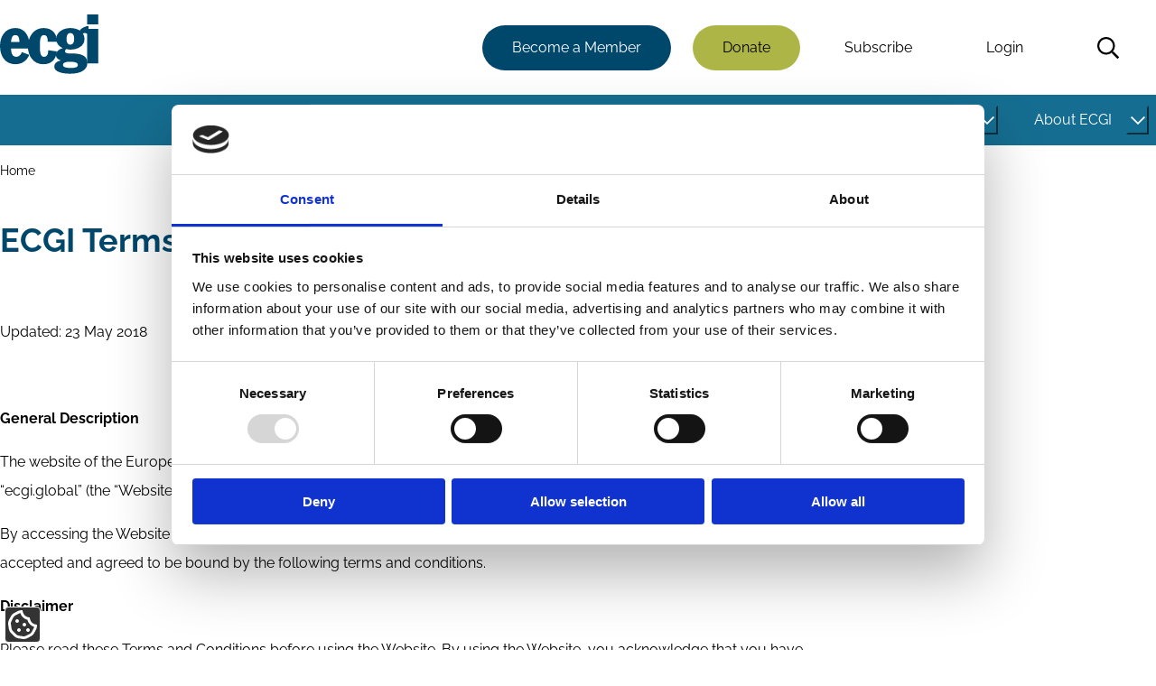

--- FILE ---
content_type: text/html; charset=UTF-8
request_url: https://www.ecgi.global/ecgi-terms-of-use
body_size: 146922
content:
<!DOCTYPE html>
<html lang="en" dir="ltr" prefix="og: https://ogp.me/ns#">
  <head>
    <meta charset="utf-8" />
<script type="text/javascript" id="Cookiebot" src="https://consent.cookiebot.com/uc.js" data-cbid="aa689522-c86f-42cf-82ea-0fe3f32425cf" data-blockingmode="auto" async="async"></script>
<noscript><style>form.antibot * :not(.antibot-message) { display: none !important; }</style>
</noscript><link rel="canonical" href="https://www.ecgi.global/ecgi-terms-of-use" />
<meta name="citation_title" content="ECGI Terms of Use" />
<meta property="og:site_name" content="ECGI" />
<meta property="og:url" content="https://www.ecgi.global/ecgi-terms-of-use" />
<meta property="og:title" content="ECGI Terms of Use" />
<meta property="og:updated_time" content="Wed, 01 May 2024" />
<meta property="article:author" content="https://www.facebook.com/EuropeanCorporateGovernanceInstitute/" />
<meta property="article:publisher" content="https://www.facebook.com/EuropeanCorporateGovernanceInstitute/" />
<meta property="article:published_time" content="Thu, 23 Nov 2023" />
<meta property="article:modified_time" content="Wed, 01 May 2024" />
<meta name="twitter:card" content="summary_large_image" />
<meta name="twitter:site" content="@ecgiorg" />
<meta name="twitter:title" content="ECGI Terms of Use" />
<meta name="twitter:site:id" content="1050281186" />
<meta name="twitter:creator" content="@ecgiorg" />
<meta name="twitter:creator:id" content="1050281186" />
<meta name="Generator" content="Drupal 10 (https://www.drupal.org)" />
<meta name="MobileOptimized" content="width" />
<meta name="HandheldFriendly" content="true" />
<meta name="viewport" content="width=device-width, initial-scale=1.0" />

    <title>ECGI Terms of Use | ECGI</title>
    <link rel="stylesheet" media="all" href="/sites/default/files/css/css_X3CWJ-ujUsja2zjqzECfOcPs0XnfD1KUKRX8_lOYnRo.css?delta=0&amp;language=en&amp;theme=slimline&amp;include=eJxljlEOgyAQBS8E5UjmgatSFzDL0tjb1yZaSfo3M9lsHrLoMI-bOFxk8N-GUMoayRc1P3J9E3KjtA38wBO7oV055vVqp5rKMR1AzgthDNKSr3ecGvNtMxePzhPlZhNivlOZJhuQX-ieVIKEpfMSItjWBUL2O6K71ahMVo91NihMfVel5DwqfQCtP2xf" />
<link rel="stylesheet" media="all" href="/sites/default/files/css/css_n0ofH2E4MonKZb_ACiGOxwNksaJosr3yE6JJB3o9KRk.css?delta=1&amp;language=en&amp;theme=slimline&amp;include=eJxljlEOgyAQBS8E5UjmgatSFzDL0tjb1yZaSfo3M9lsHrLoMI-bOFxk8N-GUMoayRc1P3J9E3KjtA38wBO7oV055vVqp5rKMR1AzgthDNKSr3ecGvNtMxePzhPlZhNivlOZJhuQX-ieVIKEpfMSItjWBUL2O6K71ahMVo91NihMfVel5DwqfQCtP2xf" />

    <script type="application/json" data-drupal-selector="drupal-settings-json">{"path":{"baseUrl":"\/","pathPrefix":"","currentPath":"node\/5179","currentPathIsAdmin":false,"isFront":false,"currentLanguage":"en"},"pluralDelimiter":"\u0003","suppressDeprecationErrors":true,"gtag":{"tagId":"","consentMode":true,"otherIds":[],"events":[],"additionalConfigInfo":[]},"ajaxPageState":{"libraries":"[base64]","theme":"slimline","theme_token":null},"ajaxTrustedUrl":{"\/search":true},"gtm":{"tagId":null,"settings":{"data_layer":"dataLayer","include_classes":false,"allowlist_classes":"","blocklist_classes":"","include_environment":false,"environment_id":"","environment_token":""},"tagIds":["GTM-PC86344D"]},"data":{"extlink":{"extTarget":true,"extTargetAppendNewWindowDisplay":true,"extTargetAppendNewWindowLabel":"(opens in a new window)","extTargetNoOverride":true,"extNofollow":true,"extTitleNoOverride":false,"extNoreferrer":true,"extFollowNoOverride":true,"extClass":"ext","extLabel":"(link is external)","extImgClass":false,"extSubdomains":true,"extExclude":"","extInclude":"","extCssExclude":"","extCssInclude":"","extCssExplicit":"","extAlert":false,"extAlertText":"This link will take you to an external web site. We are not responsible for their content.","extHideIcons":false,"mailtoClass":"0","telClass":"","mailtoLabel":"(link sends email)","telLabel":"(link is a phone number)","extUseFontAwesome":false,"extIconPlacement":"append","extPreventOrphan":false,"extFaLinkClasses":"fa fa-external-link","extFaMailtoClasses":"fa fa-envelope-o","extAdditionalLinkClasses":"","extAdditionalMailtoClasses":"","extAdditionalTelClasses":"","extFaTelClasses":"fa fa-phone","allowedDomains":[],"extExcludeNoreferrer":""}},"cookiebot":{"message_placeholder_cookieconsent_optout_marketing_show":false,"message_placeholder_cookieconsent_optout_marketing":"\u003Cdiv class=\u0022cookiebot cookieconsent-optout-marketing\u0022\u003E\n\t\u003Cdiv class=\u0022cookieconsent-optout-marketing__inner\u0022\u003E\n\t\tPlease \u003Ca href=\u0022!cookiebot_renew\u0022 class=\u0022cookieconsent-optout-marketing__cookiebot-renew\u0022\u003Eaccept marketing-cookies\u003C\/a\u003E to view this embedded content from \u003Ca href=\u0022!cookiebot_from_src_url\u0022 target=\u0022_blank\u0022 class=\u0022cookieconsent-optout-marketing__from-src-url\u0022\u003E!cookiebot_from_src_url\u003C\/a\u003E\n\t\u003C\/div\u003E\n\u003C\/div\u003E\n"},"user":{"uid":0,"permissionsHash":"8499037b68660b8c7ff36112fa8ea4d0b2aad8f835bf7a5fa10e37d8fff6d23b"}}</script>
<script src="/core/misc/drupalSettingsLoader.js?v=10.5.6" data-cookieconsent="ignore"></script>
<script src="/modules/contrib/google_tag/js/gtag.js?t95pix"></script>
<script src="/modules/contrib/google_tag/js/gtm.js?t95pix"></script>

  </head>
  <body>
        <a href="#main-content" class="visually-hidden focusable">
      Skip to main content
    </a>
    <noscript><iframe src="https://www.googletagmanager.com/ns.html?id=GTM-PC86344D"
                  height="0" width="0" style="display:none;visibility:hidden"></iframe></noscript>

      <div class="dialog-off-canvas-main-canvas" data-off-canvas-main-canvas>
    

<header class="header" id="header">
      



  <div class="off-canvas slimline-region slimline-region--off-canvas region region-off-canvas" id="off-canvas">
    <div class="off-canvas__close-container">
      <button class="off-canvas__close" aria-label="Close menu">Close</button>
    </div>
    <div class="slimline-region__inner slimline-region__inner--off-canvas">
      
  

<nav aria-labelledby="block-mainnavigation-menu" id="block-mainnavigation" class="block block-menu navigation navigation--main">
            
  <h2 class="visually-hidden" id="block-mainnavigation-menu">Main navigation</h2>
  

        



                  <ul class="menu menu--main" id="menu-164">
                                                  <li class="menu-item menu-item--has-sub-menu menu-item--level-0">
                  <div class="menu-link-wrapper">
            <a href="/publications" id="link-9e7f4a" data-drupal-link-system-path="node/4984">Publications</a>
            <button
              class="sub-menu-item-toggle"
              aria-controls="submenu-9e7f4a"
              aria-expanded="false"
                            aria-label="Toggle this item's sub-menu"
              aria-labelledby="button-9e7f4a link-9e7f4a"
              hidden
              id="button-9e7f4a"
            >
              <span class="sub-menu-item-toggle__icon sub-menu-item-toggle__icon--open">
                


<span aria-hidden="true" class="slimline-icon">
  <svg xmlns="http://www.w3.org/2000/svg" viewBox="0 0 448 512"><!-- Font Awesome Pro 5.15.1 by @fontawesome - https://fontawesome.com License - https://fontawesome.com/license (Commercial License) --><path d="M441.9 167.3l-19.8-19.8c-4.7-4.7-12.3-4.7-17 0L224 328.2 42.9 147.5c-4.7-4.7-12.3-4.7-17 0L6.1 167.3c-4.7 4.7-4.7 12.3 0 17l209.4 209.4c4.7 4.7 12.3 4.7 17 0l209.4-209.4c4.7-4.7 4.7-12.3 0-17z"/></svg></span>              </span>
            </button>
          </div>
                            <ul class="menu menu-main--sub-menu menu--sub-menu" id="submenu-9e7f4a">
                                                  <li class="menu-item menu-item--has-sub-menu menu-item--level-1">
                  <div class="menu-link-wrapper">
            <a href="/publications/working-papers" id="link-65072d" data-drupal-link-system-path="node/4977">Working Papers</a>
            <button
              class="sub-menu-item-toggle"
              aria-controls="submenu-65072d"
              aria-expanded="false"
                            aria-label="Toggle this item's sub-menu"
              aria-labelledby="button-65072d link-65072d"
              hidden
              id="button-65072d"
            >
              <span class="sub-menu-item-toggle__icon sub-menu-item-toggle__icon--open">
                


<span aria-hidden="true" class="slimline-icon">
  <svg xmlns="http://www.w3.org/2000/svg" viewBox="0 0 448 512"><!-- Font Awesome Pro 5.15.1 by @fontawesome - https://fontawesome.com License - https://fontawesome.com/license (Commercial License) --><path d="M441.9 167.3l-19.8-19.8c-4.7-4.7-12.3-4.7-17 0L224 328.2 42.9 147.5c-4.7-4.7-12.3-4.7-17 0L6.1 167.3c-4.7 4.7-4.7 12.3 0 17l209.4 209.4c4.7 4.7 12.3 4.7 17 0l209.4-209.4c4.7-4.7 4.7-12.3 0-17z"/></svg></span>              </span>
            </button>
          </div>
                            <ul class="menu-main--sub-menu menu--sub-menu menu" id="submenu-65072d">
                                                  <li class="menu-item menu-item--no-sub-menu menu-item--level-2">
                  <div class="menu-link-wrapper">
            <a href="/publications/working-papers/working-papers-faq" data-drupal-link-system-path="node/5005">FAQ</a>
          </div>
              </li>
                                              <li class="menu-item menu-item--no-sub-menu menu-item--level-2">
                  <div class="menu-link-wrapper">
            <a href="/publications/working-papers/working-paper-prizes-and-sponsors" data-drupal-link-system-path="node/5188">Prizes and Sponsors</a>
          </div>
              </li>
                                              <li class="menu-item menu-item--no-sub-menu menu-item--level-2">
                  <div class="menu-link-wrapper">
            <a href="/publications/working-papers/the-ecgi-finance-editorial-board" data-drupal-link-system-path="node/5791">The ECGI Finance Editorial Board</a>
          </div>
              </li>
                                              <li class="menu-item menu-item--no-sub-menu menu-item--level-2">
                  <div class="menu-link-wrapper">
            <a href="/publications/working-papers/the-ecgi-law-editorial-board" data-drupal-link-system-path="node/5792">The ECGI Law Editorial Board</a>
          </div>
              </li>
        </ul>
  
              </li>
                                              <li class="menu-item menu-item--has-sub-menu menu-item--level-1">
                  <div class="menu-link-wrapper">
            <a href="/publications/codes" id="link-571754" data-drupal-link-system-path="node/4992">Codes</a>
            <button
              class="sub-menu-item-toggle"
              aria-controls="submenu-571754"
              aria-expanded="false"
                            aria-label="Toggle this item's sub-menu"
              aria-labelledby="button-571754 link-571754"
              hidden
              id="button-571754"
            >
              <span class="sub-menu-item-toggle__icon sub-menu-item-toggle__icon--open">
                


<span aria-hidden="true" class="slimline-icon">
  <svg xmlns="http://www.w3.org/2000/svg" viewBox="0 0 448 512"><!-- Font Awesome Pro 5.15.1 by @fontawesome - https://fontawesome.com License - https://fontawesome.com/license (Commercial License) --><path d="M441.9 167.3l-19.8-19.8c-4.7-4.7-12.3-4.7-17 0L224 328.2 42.9 147.5c-4.7-4.7-12.3-4.7-17 0L6.1 167.3c-4.7 4.7-4.7 12.3 0 17l209.4 209.4c4.7 4.7 12.3 4.7 17 0l209.4-209.4c4.7-4.7 4.7-12.3 0-17z"/></svg></span>              </span>
            </button>
          </div>
                            <ul class="menu-main--sub-menu menu--sub-menu menu" id="submenu-571754">
                                                  <li class="menu-item menu-item--no-sub-menu menu-item--level-2">
                  <div class="menu-link-wrapper">
            <a href="/publications/codes/corporate-governance-by-country" data-drupal-link-system-path="node/4993">Countries</a>
          </div>
              </li>
        </ul>
  
              </li>
                                              <li class="menu-item menu-item--no-sub-menu menu-item--level-1">
                  <div class="menu-link-wrapper">
            <a href="/publications/books" data-drupal-link-system-path="node/5007">Books</a>
          </div>
              </li>
                                              <li class="menu-item menu-item--has-sub-menu menu-item--level-1">
                  <div class="menu-link-wrapper">
            <a href="/publications/ecgi-blog" id="link-ad3775" data-drupal-link-system-path="node/4991">Blog</a>
            <button
              class="sub-menu-item-toggle"
              aria-controls="submenu-ad3775"
              aria-expanded="false"
                            aria-label="Toggle this item's sub-menu"
              aria-labelledby="button-ad3775 link-ad3775"
              hidden
              id="button-ad3775"
            >
              <span class="sub-menu-item-toggle__icon sub-menu-item-toggle__icon--open">
                


<span aria-hidden="true" class="slimline-icon">
  <svg xmlns="http://www.w3.org/2000/svg" viewBox="0 0 448 512"><!-- Font Awesome Pro 5.15.1 by @fontawesome - https://fontawesome.com License - https://fontawesome.com/license (Commercial License) --><path d="M441.9 167.3l-19.8-19.8c-4.7-4.7-12.3-4.7-17 0L224 328.2 42.9 147.5c-4.7-4.7-12.3-4.7-17 0L6.1 167.3c-4.7 4.7-4.7 12.3 0 17l209.4 209.4c4.7 4.7 12.3 4.7 17 0l209.4-209.4c4.7-4.7 4.7-12.3 0-17z"/></svg></span>              </span>
            </button>
          </div>
                            <ul class="menu-main--sub-menu menu--sub-menu menu" id="submenu-ad3775">
                                                  <li class="menu-item menu-item--has-sub-menu menu-item--level-2">
                  <div class="menu-link-wrapper">
            <a href="/publications/blog/about-the-blog" id="link-8e39d1" data-drupal-link-system-path="node/5150">About the Blog</a>
            <button
              class="sub-menu-item-toggle"
              aria-controls="submenu-8e39d1"
              aria-expanded="false"
                            aria-label="Toggle this item's sub-menu"
              aria-labelledby="button-8e39d1 link-8e39d1"
              hidden
              id="button-8e39d1"
            >
              <span class="sub-menu-item-toggle__icon sub-menu-item-toggle__icon--open">
                


<span aria-hidden="true" class="slimline-icon">
  <svg xmlns="http://www.w3.org/2000/svg" viewBox="0 0 448 512"><!-- Font Awesome Pro 5.15.1 by @fontawesome - https://fontawesome.com License - https://fontawesome.com/license (Commercial License) --><path d="M441.9 167.3l-19.8-19.8c-4.7-4.7-12.3-4.7-17 0L224 328.2 42.9 147.5c-4.7-4.7-12.3-4.7-17 0L6.1 167.3c-4.7 4.7-4.7 12.3 0 17l209.4 209.4c4.7 4.7 12.3 4.7 17 0l209.4-209.4c4.7-4.7 4.7-12.3 0-17z"/></svg></span>              </span>
            </button>
          </div>
                            <ul class="menu-main--sub-menu menu--sub-menu menu" id="submenu-8e39d1">
                                                  <li class="menu-item menu-item--no-sub-menu menu-item--level-3">
                  <div class="menu-link-wrapper">
            <a href="/publications/blog/about-the-blog/blog-faq" data-drupal-link-system-path="node/5148">Blog FAQ</a>
          </div>
              </li>
                                              <li class="menu-item menu-item--no-sub-menu menu-item--level-3">
                  <div class="menu-link-wrapper">
            <a href="/publications/blog/about-the-blog/ecgi-blog-team" data-drupal-link-system-path="node/5151">TEAM</a>
          </div>
              </li>
        </ul>
  
              </li>
                                              <li class="menu-item menu-item--no-sub-menu menu-item--level-2">
                  <div class="menu-link-wrapper">
            <a href="/publications/blog/ecgi-blog-review" data-drupal-link-system-path="node/5931">ECGI Blog Review</a>
          </div>
              </li>
        </ul>
  
              </li>
                                              <li class="menu-item menu-item--no-sub-menu menu-item--level-1">
                  <div class="menu-link-wrapper">
            <a href="/publications/ecgi-news" data-drupal-link-system-path="node/4994">News</a>
          </div>
              </li>
                                              <li class="menu-item menu-item--has-sub-menu menu-item--level-1">
                  <div class="menu-link-wrapper">
            <a href="/publications/videos" id="link-98a296" data-drupal-link-system-path="node/5159">Videos</a>
            <button
              class="sub-menu-item-toggle"
              aria-controls="submenu-98a296"
              aria-expanded="false"
                            aria-label="Toggle this item's sub-menu"
              aria-labelledby="button-98a296 link-98a296"
              hidden
              id="button-98a296"
            >
              <span class="sub-menu-item-toggle__icon sub-menu-item-toggle__icon--open">
                


<span aria-hidden="true" class="slimline-icon">
  <svg xmlns="http://www.w3.org/2000/svg" viewBox="0 0 448 512"><!-- Font Awesome Pro 5.15.1 by @fontawesome - https://fontawesome.com License - https://fontawesome.com/license (Commercial License) --><path d="M441.9 167.3l-19.8-19.8c-4.7-4.7-12.3-4.7-17 0L224 328.2 42.9 147.5c-4.7-4.7-12.3-4.7-17 0L6.1 167.3c-4.7 4.7-4.7 12.3 0 17l209.4 209.4c4.7 4.7 12.3 4.7 17 0l209.4-209.4c4.7-4.7 4.7-12.3 0-17z"/></svg></span>              </span>
            </button>
          </div>
                            <ul class="menu-main--sub-menu menu--sub-menu menu" id="submenu-98a296">
                                                  <li class="menu-item menu-item--no-sub-menu menu-item--level-2">
                  <div class="menu-link-wrapper">
            <a href="/publications/videos/series/does-sustainable-investing-work" data-drupal-link-system-path="node/6835">Does Sustainable Investing Work?</a>
          </div>
              </li>
                                              <li class="menu-item menu-item--no-sub-menu menu-item--level-2">
                  <div class="menu-link-wrapper">
            <a href="/publications/videos/series/ecgi-conversations" data-drupal-link-system-path="node/6827">ECGI Conversations</a>
          </div>
              </li>
                                              <li class="menu-item menu-item--no-sub-menu menu-item--level-2">
                  <div class="menu-link-wrapper">
            <a href="/publications/videos/series/indiana-university-ecgi-online-series" data-drupal-link-system-path="node/6836">Indiana University - ECGI Online Series</a>
          </div>
              </li>
                                              <li class="menu-item menu-item--no-sub-menu menu-item--level-2">
                  <div class="menu-link-wrapper">
            <a href="/publications/videos/series/nbs-pri-ecgi-public-lecture-series" data-drupal-link-system-path="node/6842">NBS-PRI-ECGI Public Lecture Series</a>
          </div>
              </li>
                                              <li class="menu-item menu-item--no-sub-menu menu-item--level-2">
                  <div class="menu-link-wrapper">
            <a href="/publications/videos/responsible-capitalism" data-drupal-link-system-path="node/5927">Responsible Capitalism</a>
          </div>
              </li>
                                              <li class="menu-item menu-item--no-sub-menu menu-item--level-2">
                  <div class="menu-link-wrapper">
            <a href="/publications/videos/series/wallenberg-lecture-series" data-drupal-link-system-path="node/6841">Wallenberg Lecture Series</a>
          </div>
              </li>
        </ul>
  
              </li>
                                              <li class="menu-item menu-item--has-sub-menu menu-item--level-1">
                  <div class="menu-link-wrapper">
            <a href="/publications/newsletters" id="link-d2a097" data-drupal-link-system-path="node/5216">Newsletters</a>
            <button
              class="sub-menu-item-toggle"
              aria-controls="submenu-d2a097"
              aria-expanded="false"
                            aria-label="Toggle this item's sub-menu"
              aria-labelledby="button-d2a097 link-d2a097"
              hidden
              id="button-d2a097"
            >
              <span class="sub-menu-item-toggle__icon sub-menu-item-toggle__icon--open">
                


<span aria-hidden="true" class="slimline-icon">
  <svg xmlns="http://www.w3.org/2000/svg" viewBox="0 0 448 512"><!-- Font Awesome Pro 5.15.1 by @fontawesome - https://fontawesome.com License - https://fontawesome.com/license (Commercial License) --><path d="M441.9 167.3l-19.8-19.8c-4.7-4.7-12.3-4.7-17 0L224 328.2 42.9 147.5c-4.7-4.7-12.3-4.7-17 0L6.1 167.3c-4.7 4.7-4.7 12.3 0 17l209.4 209.4c4.7 4.7 12.3 4.7 17 0l209.4-209.4c4.7-4.7 4.7-12.3 0-17z"/></svg></span>              </span>
            </button>
          </div>
                            <ul class="menu-main--sub-menu menu--sub-menu menu" id="submenu-d2a097">
                                                  <li class="menu-item menu-item--no-sub-menu menu-item--level-2">
                  <div class="menu-link-wrapper">
            <a href="/publications/newsletters/in-focus-newsletter" data-drupal-link-system-path="node/5222">In Focus Newsletter</a>
          </div>
              </li>
                                              <li class="menu-item menu-item--no-sub-menu menu-item--level-2">
                  <div class="menu-link-wrapper">
            <a href="/publications/newsletters/the-ecgi-members-debrief" data-drupal-link-system-path="node/5967">The ECGI Members&#039; Debrief</a>
          </div>
              </li>
                                              <li class="menu-item menu-item--no-sub-menu menu-item--level-2">
                  <div class="menu-link-wrapper">
            <a href="/publications/newsletters/the-future-of-corporate-governance" data-drupal-link-system-path="node/6863">The Future of Corporate Governance</a>
          </div>
              </li>
        </ul>
  
              </li>
                                              <li class="menu-item menu-item--no-sub-menu menu-item--level-1">
                  <div class="menu-link-wrapper">
            <a href="/publications/ecgi-reports" data-drupal-link-system-path="node/6197">ECGI Reports</a>
          </div>
              </li>
                                              <li class="menu-item menu-item--no-sub-menu menu-item--level-1">
                  <div class="menu-link-wrapper">
            <a href="/publications/paper-publications" data-drupal-link-system-path="node/7859">Journal Articles</a>
          </div>
              </li>
                                              <li class="menu-item menu-item--no-sub-menu menu-item--level-1">
                  <div class="menu-link-wrapper">
            <a href="/publications/podcasts" data-drupal-link-system-path="node/7417">Podcasts</a>
          </div>
              </li>
                                              <li class="menu-item menu-item--no-sub-menu menu-item--level-1">
                  <div class="menu-link-wrapper">
            <a href="/publications/research-databases" data-drupal-link-system-path="node/5932">Research databases</a>
          </div>
              </li>
        </ul>
  
              </li>
                                              <li class="menu-item menu-item--has-sub-menu menu-item--level-0">
                  <div class="menu-link-wrapper">
            <a href="/projects" id="link-00c950" data-drupal-link-system-path="node/4985">Projects</a>
            <button
              class="sub-menu-item-toggle"
              aria-controls="submenu-00c950"
              aria-expanded="false"
                            aria-label="Toggle this item's sub-menu"
              aria-labelledby="button-00c950 link-00c950"
              hidden
              id="button-00c950"
            >
              <span class="sub-menu-item-toggle__icon sub-menu-item-toggle__icon--open">
                


<span aria-hidden="true" class="slimline-icon">
  <svg xmlns="http://www.w3.org/2000/svg" viewBox="0 0 448 512"><!-- Font Awesome Pro 5.15.1 by @fontawesome - https://fontawesome.com License - https://fontawesome.com/license (Commercial License) --><path d="M441.9 167.3l-19.8-19.8c-4.7-4.7-12.3-4.7-17 0L224 328.2 42.9 147.5c-4.7-4.7-12.3-4.7-17 0L6.1 167.3c-4.7 4.7-4.7 12.3 0 17l209.4 209.4c4.7 4.7 12.3 4.7 17 0l209.4-209.4c4.7-4.7 4.7-12.3 0-17z"/></svg></span>              </span>
            </button>
          </div>
                            <ul class="menu-main--sub-menu menu--sub-menu menu" id="submenu-00c950">
                                                  <li class="menu-item menu-item--no-sub-menu menu-item--level-1">
                  <div class="menu-link-wrapper">
            <a href="/projects/corporate-sustainability-due-diligence" data-drupal-link-system-path="node/5237">Corporate Sustainability Due Diligence</a>
          </div>
              </li>
                                              <li class="menu-item menu-item--no-sub-menu menu-item--level-1">
                  <div class="menu-link-wrapper">
            <a href="/projects/corporations-and-covid-19" data-drupal-link-system-path="node/5235">Corporations and Covid-19</a>
          </div>
              </li>
                                              <li class="menu-item menu-item--no-sub-menu menu-item--level-1">
                  <div class="menu-link-wrapper">
            <a href="/projects/european-corporate-governance-training-network-ecgtn" data-drupal-link-system-path="node/5983">ECGTN (2004-2009)</a>
          </div>
              </li>
                                              <li class="menu-item menu-item--no-sub-menu menu-item--level-1">
                  <div class="menu-link-wrapper">
            <a href="/projects/one-share-one-vote" data-drupal-link-system-path="node/5236">One Share One Vote</a>
          </div>
              </li>
                                              <li class="menu-item menu-item--has-sub-menu menu-item--level-1">
                  <div class="menu-link-wrapper">
            <a href="/projects/responsible-capitalism" id="link-c684b4" data-drupal-link-system-path="node/5231">Responsible Capitalism</a>
            <button
              class="sub-menu-item-toggle"
              aria-controls="submenu-c684b4"
              aria-expanded="false"
                            aria-label="Toggle this item's sub-menu"
              aria-labelledby="button-c684b4 link-c684b4"
              hidden
              id="button-c684b4"
            >
              <span class="sub-menu-item-toggle__icon sub-menu-item-toggle__icon--open">
                


<span aria-hidden="true" class="slimline-icon">
  <svg xmlns="http://www.w3.org/2000/svg" viewBox="0 0 448 512"><!-- Font Awesome Pro 5.15.1 by @fontawesome - https://fontawesome.com License - https://fontawesome.com/license (Commercial License) --><path d="M441.9 167.3l-19.8-19.8c-4.7-4.7-12.3-4.7-17 0L224 328.2 42.9 147.5c-4.7-4.7-12.3-4.7-17 0L6.1 167.3c-4.7 4.7-4.7 12.3 0 17l209.4 209.4c4.7 4.7 12.3 4.7 17 0l209.4-209.4c4.7-4.7 4.7-12.3 0-17z"/></svg></span>              </span>
            </button>
          </div>
                            <ul class="menu-main--sub-menu menu--sub-menu menu" id="submenu-c684b4">
                                                  <li class="menu-item menu-item--no-sub-menu menu-item--level-2">
                  <div class="menu-link-wrapper">
            <a href="/projects/responsible-capitalism/corporate-purpose" data-drupal-link-system-path="node/5233">Corporate Purpose</a>
          </div>
              </li>
                                              <li class="menu-item menu-item--no-sub-menu menu-item--level-2">
                  <div class="menu-link-wrapper">
            <a href="/projects/responsible-capitalism/does-sustainable-investing-work" data-drupal-link-system-path="node/6012">Does Sustainable Investing Work?</a>
          </div>
              </li>
                                              <li class="menu-item menu-item--no-sub-menu menu-item--level-2">
                  <div class="menu-link-wrapper">
            <a href="/projects/responsible-capitalism/esg-evolution-backlash-timeline" data-drupal-link-system-path="node/7179">ESG Timeline</a>
          </div>
              </li>
                                              <li class="menu-item menu-item--no-sub-menu menu-item--level-2">
                  <div class="menu-link-wrapper">
            <a href="/projects/responsible-capitalism/a-decade-after-paris" data-drupal-link-system-path="node/5994">Summit: A Decade After Paris</a>
          </div>
              </li>
        </ul>
  
              </li>
        </ul>
  
              </li>
                                              <li class="menu-item menu-item--has-sub-menu menu-item--level-0">
                  <div class="menu-link-wrapper">
            <a href="/network" id="link-d661ae" data-drupal-link-system-path="node/4986">Network</a>
            <button
              class="sub-menu-item-toggle"
              aria-controls="submenu-d661ae"
              aria-expanded="false"
                            aria-label="Toggle this item's sub-menu"
              aria-labelledby="button-d661ae link-d661ae"
              hidden
              id="button-d661ae"
            >
              <span class="sub-menu-item-toggle__icon sub-menu-item-toggle__icon--open">
                


<span aria-hidden="true" class="slimline-icon">
  <svg xmlns="http://www.w3.org/2000/svg" viewBox="0 0 448 512"><!-- Font Awesome Pro 5.15.1 by @fontawesome - https://fontawesome.com License - https://fontawesome.com/license (Commercial License) --><path d="M441.9 167.3l-19.8-19.8c-4.7-4.7-12.3-4.7-17 0L224 328.2 42.9 147.5c-4.7-4.7-12.3-4.7-17 0L6.1 167.3c-4.7 4.7-4.7 12.3 0 17l209.4 209.4c4.7 4.7 12.3 4.7 17 0l209.4-209.4c4.7-4.7 4.7-12.3 0-17z"/></svg></span>              </span>
            </button>
          </div>
                            <ul class="menu-main--sub-menu menu--sub-menu menu" id="submenu-d661ae">
                                                  <li class="menu-item menu-item--has-sub-menu menu-item--level-1">
                  <div class="menu-link-wrapper">
            <a href="/network/our-members" id="link-5c176f" data-drupal-link-system-path="node/5016">Our Members</a>
            <button
              class="sub-menu-item-toggle"
              aria-controls="submenu-5c176f"
              aria-expanded="false"
                            aria-label="Toggle this item's sub-menu"
              aria-labelledby="button-5c176f link-5c176f"
              hidden
              id="button-5c176f"
            >
              <span class="sub-menu-item-toggle__icon sub-menu-item-toggle__icon--open">
                


<span aria-hidden="true" class="slimline-icon">
  <svg xmlns="http://www.w3.org/2000/svg" viewBox="0 0 448 512"><!-- Font Awesome Pro 5.15.1 by @fontawesome - https://fontawesome.com License - https://fontawesome.com/license (Commercial License) --><path d="M441.9 167.3l-19.8-19.8c-4.7-4.7-12.3-4.7-17 0L224 328.2 42.9 147.5c-4.7-4.7-12.3-4.7-17 0L6.1 167.3c-4.7 4.7-4.7 12.3 0 17l209.4 209.4c4.7 4.7 12.3 4.7 17 0l209.4-209.4c4.7-4.7 4.7-12.3 0-17z"/></svg></span>              </span>
            </button>
          </div>
                            <ul class="menu-main--sub-menu menu--sub-menu menu" id="submenu-5c176f">
                                                  <li class="menu-item menu-item--no-sub-menu menu-item--level-2">
                  <div class="menu-link-wrapper">
            <a href="/network/our-members/ecgi-fellows" data-drupal-link-system-path="node/5807">Fellows</a>
          </div>
              </li>
                                              <li class="menu-item menu-item--no-sub-menu menu-item--level-2">
                  <div class="menu-link-wrapper">
            <a href="/network/our-members/institutional-members" data-drupal-link-system-path="node/6229">Institutional members</a>
          </div>
              </li>
                                              <li class="menu-item menu-item--no-sub-menu menu-item--level-2">
                  <div class="menu-link-wrapper">
            <a href="/network/our-members/research-membership" data-drupal-link-system-path="node/5806">Research members</a>
          </div>
              </li>
        </ul>
  
              </li>
                                              <li class="menu-item menu-item--has-sub-menu menu-item--level-1">
                  <div class="menu-link-wrapper">
            <a href="/network/becoming-a-member-of-ecgi" id="link-fc09e5" data-drupal-link-system-path="node/5190">Becoming a Member</a>
            <button
              class="sub-menu-item-toggle"
              aria-controls="submenu-fc09e5"
              aria-expanded="false"
                            aria-label="Toggle this item's sub-menu"
              aria-labelledby="button-fc09e5 link-fc09e5"
              hidden
              id="button-fc09e5"
            >
              <span class="sub-menu-item-toggle__icon sub-menu-item-toggle__icon--open">
                


<span aria-hidden="true" class="slimline-icon">
  <svg xmlns="http://www.w3.org/2000/svg" viewBox="0 0 448 512"><!-- Font Awesome Pro 5.15.1 by @fontawesome - https://fontawesome.com License - https://fontawesome.com/license (Commercial License) --><path d="M441.9 167.3l-19.8-19.8c-4.7-4.7-12.3-4.7-17 0L224 328.2 42.9 147.5c-4.7-4.7-12.3-4.7-17 0L6.1 167.3c-4.7 4.7-4.7 12.3 0 17l209.4 209.4c4.7 4.7 12.3 4.7 17 0l209.4-209.4c4.7-4.7 4.7-12.3 0-17z"/></svg></span>              </span>
            </button>
          </div>
                            <ul class="menu-main--sub-menu menu--sub-menu menu" id="submenu-fc09e5">
                                                  <li class="menu-item menu-item--no-sub-menu menu-item--level-2">
                  <div class="menu-link-wrapper">
            <a href="/network/becoming-a-member/academic-institutions" data-drupal-link-system-path="node/5799">Academic Institutions</a>
          </div>
              </li>
                                              <li class="menu-item menu-item--no-sub-menu menu-item--level-2">
                  <div class="menu-link-wrapper">
            <a href="/network/becoming-a-member/academic-membership" data-drupal-link-system-path="node/5804">Academic membership</a>
          </div>
              </li>
                                              <li class="menu-item menu-item--no-sub-menu menu-item--level-2">
                  <div class="menu-link-wrapper">
            <a href="/network/becoming-a-member/institutional-membership" data-drupal-link-system-path="node/5802">Institutional membership</a>
          </div>
              </li>
                                              <li class="menu-item menu-item--no-sub-menu menu-item--level-2">
                  <div class="menu-link-wrapper">
            <a href="/network/becoming-a-member/practitioner-membership" data-drupal-link-system-path="node/5803">Practitioner membership</a>
          </div>
              </li>
        </ul>
  
              </li>
                                              <li class="menu-item menu-item--no-sub-menu menu-item--level-1">
                  <div class="menu-link-wrapper">
            <a href="/network/ecgi-community" data-drupal-link-system-path="node/5211">ECGI Community (noticeboard)</a>
          </div>
              </li>
                                              <li class="menu-item menu-item--has-sub-menu menu-item--level-1">
                  <div class="menu-link-wrapper">
            <a href="/network/institutions" id="link-afcd09" data-drupal-link-system-path="node/5158">Institution Partners</a>
            <button
              class="sub-menu-item-toggle"
              aria-controls="submenu-afcd09"
              aria-expanded="false"
                            aria-label="Toggle this item's sub-menu"
              aria-labelledby="button-afcd09 link-afcd09"
              hidden
              id="button-afcd09"
            >
              <span class="sub-menu-item-toggle__icon sub-menu-item-toggle__icon--open">
                


<span aria-hidden="true" class="slimline-icon">
  <svg xmlns="http://www.w3.org/2000/svg" viewBox="0 0 448 512"><!-- Font Awesome Pro 5.15.1 by @fontawesome - https://fontawesome.com License - https://fontawesome.com/license (Commercial License) --><path d="M441.9 167.3l-19.8-19.8c-4.7-4.7-12.3-4.7-17 0L224 328.2 42.9 147.5c-4.7-4.7-12.3-4.7-17 0L6.1 167.3c-4.7 4.7-4.7 12.3 0 17l209.4 209.4c4.7 4.7 12.3 4.7 17 0l209.4-209.4c4.7-4.7 4.7-12.3 0-17z"/></svg></span>              </span>
            </button>
          </div>
                            <ul class="menu-main--sub-menu menu--sub-menu menu" id="submenu-afcd09">
                                                  <li class="menu-item menu-item--no-sub-menu menu-item--level-2">
                  <div class="menu-link-wrapper">
            <a href="/network/institution-partners/ecgi-and-solvay-brussels-school" data-drupal-link-system-path="node/6147">Solvay Brussels School (SBSEM)</a>
          </div>
              </li>
        </ul>
  
              </li>
                                              <li class="menu-item menu-item--no-sub-menu menu-item--level-1">
                  <div class="menu-link-wrapper">
            <a href="/network/the-ecgi-patrons-council" data-drupal-link-system-path="node/6641">Patrons Council</a>
          </div>
              </li>
        </ul>
  
              </li>
                                              <li class="menu-item menu-item--has-sub-menu menu-item--level-0">
                  <div class="menu-link-wrapper">
            <a href="/events" id="link-93efa0" data-drupal-link-system-path="node/4987">Events</a>
            <button
              class="sub-menu-item-toggle"
              aria-controls="submenu-93efa0"
              aria-expanded="false"
                            aria-label="Toggle this item's sub-menu"
              aria-labelledby="button-93efa0 link-93efa0"
              hidden
              id="button-93efa0"
            >
              <span class="sub-menu-item-toggle__icon sub-menu-item-toggle__icon--open">
                


<span aria-hidden="true" class="slimline-icon">
  <svg xmlns="http://www.w3.org/2000/svg" viewBox="0 0 448 512"><!-- Font Awesome Pro 5.15.1 by @fontawesome - https://fontawesome.com License - https://fontawesome.com/license (Commercial License) --><path d="M441.9 167.3l-19.8-19.8c-4.7-4.7-12.3-4.7-17 0L224 328.2 42.9 147.5c-4.7-4.7-12.3-4.7-17 0L6.1 167.3c-4.7 4.7-4.7 12.3 0 17l209.4 209.4c4.7 4.7 12.3 4.7 17 0l209.4-209.4c4.7-4.7 4.7-12.3 0-17z"/></svg></span>              </span>
            </button>
          </div>
                            <ul class="menu-main--sub-menu menu--sub-menu menu" id="submenu-93efa0">
                                                  <li class="menu-item menu-item--no-sub-menu menu-item--level-1">
                  <div class="menu-link-wrapper">
            <a href="/series/ecgi-annual-members-meeting" data-drupal-link-system-path="node/1454">ECGI Annual Conference</a>
          </div>
              </li>
                                              <li class="menu-item menu-item--no-sub-menu menu-item--level-1">
                  <div class="menu-link-wrapper">
            <a href="/series" data-drupal-link-system-path="node/5000">Event collaborations</a>
          </div>
              </li>
                                              <li class="menu-item menu-item--no-sub-menu menu-item--level-1">
                  <div class="menu-link-wrapper">
            <a href="/events/series/global-corporate-governance-colloquia-gcgc" data-drupal-link-system-path="node/1455">GCGC</a>
          </div>
              </li>
                                              <li class="menu-item menu-item--no-sub-menu menu-item--level-1">
                  <div class="menu-link-wrapper">
            <a href="/events/the-ecgi-annual-wallenberg-lecture" data-drupal-link-system-path="node/6040">Wallenberg Lecture</a>
          </div>
              </li>
        </ul>
  
              </li>
                                              <li class="menu-item menu-item--has-sub-menu menu-item--level-0">
                  <div class="menu-link-wrapper">
            <a href="/about-ecgi" id="link-2daa51" data-drupal-link-system-path="node/4988">About ECGI</a>
            <button
              class="sub-menu-item-toggle"
              aria-controls="submenu-2daa51"
              aria-expanded="false"
                            aria-label="Toggle this item's sub-menu"
              aria-labelledby="button-2daa51 link-2daa51"
              hidden
              id="button-2daa51"
            >
              <span class="sub-menu-item-toggle__icon sub-menu-item-toggle__icon--open">
                


<span aria-hidden="true" class="slimline-icon">
  <svg xmlns="http://www.w3.org/2000/svg" viewBox="0 0 448 512"><!-- Font Awesome Pro 5.15.1 by @fontawesome - https://fontawesome.com License - https://fontawesome.com/license (Commercial License) --><path d="M441.9 167.3l-19.8-19.8c-4.7-4.7-12.3-4.7-17 0L224 328.2 42.9 147.5c-4.7-4.7-12.3-4.7-17 0L6.1 167.3c-4.7 4.7-4.7 12.3 0 17l209.4 209.4c4.7 4.7 12.3 4.7 17 0l209.4-209.4c4.7-4.7 4.7-12.3 0-17z"/></svg></span>              </span>
            </button>
          </div>
                            <ul class="menu-main--sub-menu menu--sub-menu menu" id="submenu-2daa51">
                                                  <li class="menu-item menu-item--has-sub-menu menu-item--level-1">
                  <div class="menu-link-wrapper">
            <a href="/about-ecgi/ecgi-governance-structure" id="link-bf940d" data-drupal-link-system-path="node/5778">ECGI Governance Structure</a>
            <button
              class="sub-menu-item-toggle"
              aria-controls="submenu-bf940d"
              aria-expanded="false"
                            aria-label="Toggle this item's sub-menu"
              aria-labelledby="button-bf940d link-bf940d"
              hidden
              id="button-bf940d"
            >
              <span class="sub-menu-item-toggle__icon sub-menu-item-toggle__icon--open">
                


<span aria-hidden="true" class="slimline-icon">
  <svg xmlns="http://www.w3.org/2000/svg" viewBox="0 0 448 512"><!-- Font Awesome Pro 5.15.1 by @fontawesome - https://fontawesome.com License - https://fontawesome.com/license (Commercial License) --><path d="M441.9 167.3l-19.8-19.8c-4.7-4.7-12.3-4.7-17 0L224 328.2 42.9 147.5c-4.7-4.7-12.3-4.7-17 0L6.1 167.3c-4.7 4.7-4.7 12.3 0 17l209.4 209.4c4.7 4.7 12.3 4.7 17 0l209.4-209.4c4.7-4.7 4.7-12.3 0-17z"/></svg></span>              </span>
            </button>
          </div>
                            <ul class="menu-main--sub-menu menu--sub-menu menu" id="submenu-bf940d">
                                                  <li class="menu-item menu-item--no-sub-menu menu-item--level-2">
                  <div class="menu-link-wrapper">
            <a href="/about-ecgi/ecgi-governance-structure/meet-the-team" data-drupal-link-system-path="node/5004">Meet The Team</a>
          </div>
              </li>
                                              <li class="menu-item menu-item--no-sub-menu menu-item--level-2">
                  <div class="menu-link-wrapper">
            <a href="/about-ecgi/ecgi-governance-structure/ecgi-articles-english" data-drupal-link-system-path="node/5785">ECGI Articles (English)</a>
          </div>
              </li>
                                              <li class="menu-item menu-item--no-sub-menu menu-item--level-2">
                  <div class="menu-link-wrapper">
            <a href="/about-ecgi/ecgi-governance-structure/ecgi-articles-french" data-drupal-link-system-path="node/5786">ECGI Articles (French)</a>
          </div>
              </li>
                                              <li class="menu-item menu-item--no-sub-menu menu-item--level-2">
                  <div class="menu-link-wrapper">
            <a href="/about-ecgi/ecgi-governance-structure/the-governance-nominations-and-remuneration-committee-gnrc" data-drupal-link-system-path="node/5789">GNRC</a>
          </div>
              </li>
                                              <li class="menu-item menu-item--no-sub-menu menu-item--level-2">
                  <div class="menu-link-wrapper">
            <a href="/about-ecgi/ecgi-governance-structure/the-ecgi-research-members-appointment-committee" data-drupal-link-system-path="node/5787">The ECGI (Research Members) Appointment Committee</a>
          </div>
              </li>
                                              <li class="menu-item menu-item--no-sub-menu menu-item--level-2">
                  <div class="menu-link-wrapper">
            <a href="/about-ecgi/ecgi-governance-structure/the-ecgi-board" data-drupal-link-system-path="node/5782">The ECGI Board</a>
          </div>
              </li>
                                              <li class="menu-item menu-item--no-sub-menu menu-item--level-2">
                  <div class="menu-link-wrapper">
            <a href="/about-ecgi/ecgi-governance-structure/the-ecgi-content-advisory-board" data-drupal-link-system-path="node/5790">The ECGI Content Advisory Board</a>
          </div>
              </li>
                                              <li class="menu-item menu-item--no-sub-menu menu-item--level-2">
                  <div class="menu-link-wrapper">
            <a href="/about-ecgi/ecgi-governance-structure/the-ecgi-fellowship-committee" data-drupal-link-system-path="node/5788">The ECGI Fellowship Committee</a>
          </div>
              </li>
        </ul>
  
              </li>
                                              <li class="menu-item menu-item--no-sub-menu menu-item--level-1">
                  <div class="menu-link-wrapper">
            <a href="/about-ecgi/ecgi-financials" data-drupal-link-system-path="node/5794">Financials</a>
          </div>
              </li>
                                              <li class="menu-item menu-item--no-sub-menu menu-item--level-1">
                  <div class="menu-link-wrapper">
            <a href="/about-ecgi/history-of-ecgi" data-drupal-link-system-path="node/5780">History of ECGI</a>
          </div>
              </li>
                                              <li class="menu-item menu-item--no-sub-menu menu-item--level-1">
                  <div class="menu-link-wrapper">
            <a href="/about-ecgi/our-mission-and-vision" data-drupal-link-system-path="node/5779">Our Mission and Vision</a>
          </div>
              </li>
        </ul>
  
              </li>
        </ul>
  


  </nav>


<nav aria-labelledby="block-membersmenu-2-menu" id="block-membersmenu-2" class="block block-menu navigation navigation--members-menu">
            
  <h2 class="visually-hidden" id="block-membersmenu-2-menu">Members Menu (Logged Out) </h2>
  

        



                  <ul class="menu menu--members-menu" id="menu-654">
                                                  <li class="menu-item menu-item--no-sub-menu menu-item--level-0">
                  <div class="menu-link-wrapper">
            <a href="/network/becoming-a-member-of-ecgi" data-drupal-link-system-path="node/5190">Become a Member</a>
          </div>
              </li>
                                              <li class="menu-item menu-item--no-sub-menu menu-item--level-0">
                  <div class="menu-link-wrapper">
            <a href="/supporting-ecgi" data-drupal-link-system-path="node/5809">Donate</a>
          </div>
              </li>
                                              <li class="menu-item menu-item--no-sub-menu menu-item--level-0">
                  <div class="menu-link-wrapper">
            <a href="/subscribe" data-drupal-link-system-path="node/5960">Subscribe</a>
          </div>
              </li>
                                              <li class="menu-item menu-item--no-sub-menu menu-item--level-0">
                  <div class="menu-link-wrapper">
            <a href="/user/login" data-drupal-link-system-path="user/login">Login</a>
          </div>
              </li>
                                              <li class="menu-item menu-item--no-sub-menu menu-item--level-0">
                  <div class="menu-link-wrapper">
            <a href="/search" data-drupal-link-system-path="search">Search</a>
          </div>
              </li>
        </ul>
  


  </nav>

    </div>

  </div>


  
  <div class="layout-contained padding-horizontal">
    <div class="header__inner">
      



  <div class="slimline-region slimline-region--branding region region-branding">

    
    <div class="slimline-region__inner slimline-region__inner--branding">
      

<div id="block-slimline-branding" class="branding block block-system block-system-branding-block">
  
    
        <div class="branding">
      <div class="branding__item branding__item--logo">
        <a href="/" rel="home" class="branding__logo">
          


<div aria-hidden="true" class="slimline-icon">
  <svg width="109" height="66" viewBox="0 0 109 66" fill="none" xmlns="http://www.w3.org/2000/svg">
  <path d="M96.4922 0H108.792V10.9634H96.4922V0ZM96.4922 15.995H108.792V54.2383H96.4922V15.995Z" fill="white"/>
  <path d="M12.2994 37.874C12.2994 41.2337 12.9881 46.9405 17.8406 46.9405C20.8033 46.9405 23.3016 44.8025 24.0704 41.6838L32.3501 44.7382C31.8216 46.4904 28.026 55.1711 17.0879 55.1711C5.31694 55.1711 0 45.6384 0 35.0447C0 24.451 5.62122 15.0791 16.9277 15.0791C28.2342 15.0791 32.8625 25.287 32.8625 35.2698V37.8579H12.2994V37.874ZM21.492 30.5597C21.4119 26.9749 21.1076 22.8596 16.8637 22.8596C13.3724 22.8596 12.3154 26.9749 12.3154 30.5597H21.508H21.492Z" fill="white"/>
  <path d="M52.8662 30.2538C52.8662 28.7266 52.7861 26.894 52.2576 25.4473C51.649 23.9201 50.6561 22.8591 48.6863 22.8591C44.5865 22.8591 44.1381 27.8907 44.1381 35.5104C44.1381 44.1268 45.4993 46.94 48.6863 46.94C53.0103 46.94 53.3947 42.5193 53.3947 39.6257L62.9555 40.9921C62.0427 50.2837 56.7257 55.1706 47.7734 55.1706C36.6911 55.1706 30.9258 45.4129 30.9258 35.9766C30.9258 25.5437 36.6911 15.0947 48.3019 15.0947C61.354 15.0947 63.3399 26.4439 63.3399 30.2538H52.8662Z" fill="white"/>
  <path d="M98.0916 22.5536C96.9545 21.4927 95.5132 20.5764 93.7676 20.5764C92.8547 20.5764 92.0219 20.9622 91.7177 21.4123C93.159 23.0841 93.5434 25.4472 93.5434 27.6656C93.5434 35.205 85.2637 38.9344 78.5214 38.9344C76.1672 38.9344 74.6458 38.629 73.2845 38.3236C72.9803 38.7094 71.9873 39.7704 71.9873 40.5259C71.9873 43.2748 75.3344 43.2748 79.6585 43.2748C86.9452 43.2748 96.7303 44.1911 96.7303 53.7881C96.7303 61.6329 89.0592 65.6678 77.8328 65.6678C73.5087 65.6678 60.1523 65.0569 60.1523 57.7426C60.1523 53.6273 63.8678 51.6501 67.359 51.0392V50.8945C64.3162 49.8979 61.962 48.1456 61.962 44.6412C61.962 40.9117 66.206 38.0825 69.4089 37.3269V37.1822C64.6205 35.1246 62.2663 31.4755 62.2663 27.1191C62.2663 18.4384 71.603 15.0786 77.8328 15.0786C81.4681 15.0786 85.5039 15.9145 88.3866 17.8275C89.2994 15.6895 94.4562 12.7959 98.1076 12.7959V22.5536H98.0916ZM69.6972 55.9261C69.6972 59.0447 75.3825 59.2859 77.8168 59.2859C80.6994 59.2859 86.2406 59.2859 86.2406 55.9261C86.2406 52.5664 80.0909 52.4217 77.8168 52.4217C76.0711 52.4217 69.6972 52.4217 69.6972 55.9261ZM73.6369 27.3602C73.6369 30.1091 74.6298 33.4527 77.8168 33.4527C81.2279 33.4527 82.1408 29.9483 82.1408 26.8297C82.1408 23.7111 81.0037 20.5764 77.8168 20.5764C74.4056 20.5764 73.6369 24.4666 73.6369 27.3602Z" fill="white"/>
</svg></div>          <span class="visually-hidden">Home</span>
        </a>
      </div>
    </div>
  </div>

    </div>

    
  </div>


              


  <div class="slimline-header slimline-region slimline-region--header region region-header">
    <div class="slimline-region__inner slimline-region__inner--header">
      

<nav aria-labelledby="block-membersmenu-menu" id="block-membersmenu" class="block block-menu navigation navigation--members-menu">
            
  <h2 class="visually-hidden" id="block-membersmenu-menu">Members Menu (Logged Out) </h2>
  

        



                  <ul class="menu menu--members-menu" id="menu-239">
                                                  <li class="menu-item menu-item--no-sub-menu menu-item--level-0">
                  <div class="menu-link-wrapper">
            <a href="/network/becoming-a-member-of-ecgi" data-drupal-link-system-path="node/5190">Become a Member</a>
          </div>
              </li>
                                              <li class="menu-item menu-item--no-sub-menu menu-item--level-0">
                  <div class="menu-link-wrapper">
            <a href="/supporting-ecgi" data-drupal-link-system-path="node/5809">Donate</a>
          </div>
              </li>
                                              <li class="menu-item menu-item--no-sub-menu menu-item--level-0">
                  <div class="menu-link-wrapper">
            <a href="/subscribe" data-drupal-link-system-path="node/5960">Subscribe</a>
          </div>
              </li>
                                              <li class="menu-item menu-item--no-sub-menu menu-item--level-0">
                  <div class="menu-link-wrapper">
            <a href="/user/login" data-drupal-link-system-path="user/login">Login</a>
          </div>
              </li>
                                              <li class="menu-item menu-item--no-sub-menu menu-item--level-0">
                  <div class="menu-link-wrapper">
            <a href="/search" data-drupal-link-system-path="search">Search</a>
          </div>
              </li>
        </ul>
  


  </nav>

      <div class="header__off-canvas">
        <button type="button" class="header__off-canvas-toggle" aria-controls="#off-canvas" aria-expanded="false" aria-label="Open menu">
          


<div aria-hidden="true" class="slimline-icon slimline-icon--large">
  <svg xmlns="http://www.w3.org/2000/svg" viewBox="0 0 448 512"><!-- Font Awesome Pro 5.15.1 by @fontawesome - https://fontawesome.com License - https://fontawesome.com/license (Commercial License) --><path d="M16 132h416c8.837 0 16-7.163 16-16V76c0-8.837-7.163-16-16-16H16C7.163 60 0 67.163 0 76v40c0 8.837 7.163 16 16 16zm0 160h416c8.837 0 16-7.163 16-16v-40c0-8.837-7.163-16-16-16H16c-8.837 0-16 7.163-16 16v40c0 8.837 7.163 16 16 16zm0 160h416c8.837 0 16-7.163 16-16v-40c0-8.837-7.163-16-16-16H16c-8.837 0-16 7.163-16 16v40c0 8.837 7.163 16 16 16z"/></svg></div>        </button>
      </div>
    </div>
  </div>

          </div>
  </div>
  <div class="header__below-header">
    <div class="layout-contained padding-horizontal">
              



  <div class="slimline-region slimline-region--below-header region region-below-header">

    
    <div class="slimline-region__inner slimline-region__inner--below-header">
      
  

<nav aria-labelledby="block-slimline-mainnavigation-menu" id="block-slimline-mainnavigation" class="block block-menu navigation navigation--main">
            
  <h2 class="visually-hidden" id="block-slimline-mainnavigation-menu">Main navigation</h2>
  

        



                  <ul class="menu menu--main" id="menu-278">
                                                  <li class="menu-item menu-item--has-sub-menu menu-item--level-0">
                  <div class="menu-link-wrapper">
            <a href="/publications" id="link-9e7f4a" data-drupal-link-system-path="node/4984">Publications</a>
            <button
              class="sub-menu-item-toggle"
              aria-controls="submenu-9e7f4a"
              aria-expanded="false"
                            aria-label="Toggle this item's sub-menu"
              aria-labelledby="button-9e7f4a link-9e7f4a"
              hidden
              id="button-9e7f4a"
            >
              <span class="sub-menu-item-toggle__icon sub-menu-item-toggle__icon--open">
                


<span aria-hidden="true" class="slimline-icon">
  <svg xmlns="http://www.w3.org/2000/svg" viewBox="0 0 448 512"><!-- Font Awesome Pro 5.15.1 by @fontawesome - https://fontawesome.com License - https://fontawesome.com/license (Commercial License) --><path d="M441.9 167.3l-19.8-19.8c-4.7-4.7-12.3-4.7-17 0L224 328.2 42.9 147.5c-4.7-4.7-12.3-4.7-17 0L6.1 167.3c-4.7 4.7-4.7 12.3 0 17l209.4 209.4c4.7 4.7 12.3 4.7 17 0l209.4-209.4c4.7-4.7 4.7-12.3 0-17z"/></svg></span>              </span>
            </button>
          </div>
                            <ul class="menu menu-main--sub-menu menu--sub-menu" id="submenu-9e7f4a">
                                                  <li class="menu-item menu-item--has-sub-menu menu-item--level-1">
                  <div class="menu-link-wrapper">
            <a href="/publications/working-papers" id="link-65072d" data-drupal-link-system-path="node/4977">Working Papers</a>
            <button
              class="sub-menu-item-toggle"
              aria-controls="submenu-65072d"
              aria-expanded="false"
                            aria-label="Toggle this item's sub-menu"
              aria-labelledby="button-65072d link-65072d"
              hidden
              id="button-65072d"
            >
              <span class="sub-menu-item-toggle__icon sub-menu-item-toggle__icon--open">
                


<span aria-hidden="true" class="slimline-icon">
  <svg xmlns="http://www.w3.org/2000/svg" viewBox="0 0 448 512"><!-- Font Awesome Pro 5.15.1 by @fontawesome - https://fontawesome.com License - https://fontawesome.com/license (Commercial License) --><path d="M441.9 167.3l-19.8-19.8c-4.7-4.7-12.3-4.7-17 0L224 328.2 42.9 147.5c-4.7-4.7-12.3-4.7-17 0L6.1 167.3c-4.7 4.7-4.7 12.3 0 17l209.4 209.4c4.7 4.7 12.3 4.7 17 0l209.4-209.4c4.7-4.7 4.7-12.3 0-17z"/></svg></span>              </span>
            </button>
          </div>
                            <ul class="menu-main--sub-menu menu--sub-menu menu" id="submenu-65072d">
                                                  <li class="menu-item menu-item--no-sub-menu menu-item--level-2">
                  <div class="menu-link-wrapper">
            <a href="/publications/working-papers/working-papers-faq" data-drupal-link-system-path="node/5005">FAQ</a>
          </div>
              </li>
                                              <li class="menu-item menu-item--no-sub-menu menu-item--level-2">
                  <div class="menu-link-wrapper">
            <a href="/publications/working-papers/working-paper-prizes-and-sponsors" data-drupal-link-system-path="node/5188">Prizes and Sponsors</a>
          </div>
              </li>
                                              <li class="menu-item menu-item--no-sub-menu menu-item--level-2">
                  <div class="menu-link-wrapper">
            <a href="/publications/working-papers/the-ecgi-finance-editorial-board" data-drupal-link-system-path="node/5791">The ECGI Finance Editorial Board</a>
          </div>
              </li>
                                              <li class="menu-item menu-item--no-sub-menu menu-item--level-2">
                  <div class="menu-link-wrapper">
            <a href="/publications/working-papers/the-ecgi-law-editorial-board" data-drupal-link-system-path="node/5792">The ECGI Law Editorial Board</a>
          </div>
              </li>
        </ul>
  
              </li>
                                              <li class="menu-item menu-item--has-sub-menu menu-item--level-1">
                  <div class="menu-link-wrapper">
            <a href="/publications/codes" id="link-571754" data-drupal-link-system-path="node/4992">Codes</a>
            <button
              class="sub-menu-item-toggle"
              aria-controls="submenu-571754"
              aria-expanded="false"
                            aria-label="Toggle this item's sub-menu"
              aria-labelledby="button-571754 link-571754"
              hidden
              id="button-571754"
            >
              <span class="sub-menu-item-toggle__icon sub-menu-item-toggle__icon--open">
                


<span aria-hidden="true" class="slimline-icon">
  <svg xmlns="http://www.w3.org/2000/svg" viewBox="0 0 448 512"><!-- Font Awesome Pro 5.15.1 by @fontawesome - https://fontawesome.com License - https://fontawesome.com/license (Commercial License) --><path d="M441.9 167.3l-19.8-19.8c-4.7-4.7-12.3-4.7-17 0L224 328.2 42.9 147.5c-4.7-4.7-12.3-4.7-17 0L6.1 167.3c-4.7 4.7-4.7 12.3 0 17l209.4 209.4c4.7 4.7 12.3 4.7 17 0l209.4-209.4c4.7-4.7 4.7-12.3 0-17z"/></svg></span>              </span>
            </button>
          </div>
                            <ul class="menu-main--sub-menu menu--sub-menu menu" id="submenu-571754">
                                                  <li class="menu-item menu-item--no-sub-menu menu-item--level-2">
                  <div class="menu-link-wrapper">
            <a href="/publications/codes/corporate-governance-by-country" data-drupal-link-system-path="node/4993">Countries</a>
          </div>
              </li>
        </ul>
  
              </li>
                                              <li class="menu-item menu-item--no-sub-menu menu-item--level-1">
                  <div class="menu-link-wrapper">
            <a href="/publications/books" data-drupal-link-system-path="node/5007">Books</a>
          </div>
              </li>
                                              <li class="menu-item menu-item--has-sub-menu menu-item--level-1">
                  <div class="menu-link-wrapper">
            <a href="/publications/ecgi-blog" id="link-ad3775" data-drupal-link-system-path="node/4991">Blog</a>
            <button
              class="sub-menu-item-toggle"
              aria-controls="submenu-ad3775"
              aria-expanded="false"
                            aria-label="Toggle this item's sub-menu"
              aria-labelledby="button-ad3775 link-ad3775"
              hidden
              id="button-ad3775"
            >
              <span class="sub-menu-item-toggle__icon sub-menu-item-toggle__icon--open">
                


<span aria-hidden="true" class="slimline-icon">
  <svg xmlns="http://www.w3.org/2000/svg" viewBox="0 0 448 512"><!-- Font Awesome Pro 5.15.1 by @fontawesome - https://fontawesome.com License - https://fontawesome.com/license (Commercial License) --><path d="M441.9 167.3l-19.8-19.8c-4.7-4.7-12.3-4.7-17 0L224 328.2 42.9 147.5c-4.7-4.7-12.3-4.7-17 0L6.1 167.3c-4.7 4.7-4.7 12.3 0 17l209.4 209.4c4.7 4.7 12.3 4.7 17 0l209.4-209.4c4.7-4.7 4.7-12.3 0-17z"/></svg></span>              </span>
            </button>
          </div>
                            <ul class="menu-main--sub-menu menu--sub-menu menu" id="submenu-ad3775">
                                                  <li class="menu-item menu-item--has-sub-menu menu-item--level-2">
                  <div class="menu-link-wrapper">
            <a href="/publications/blog/about-the-blog" id="link-8e39d1" data-drupal-link-system-path="node/5150">About the Blog</a>
            <button
              class="sub-menu-item-toggle"
              aria-controls="submenu-8e39d1"
              aria-expanded="false"
                            aria-label="Toggle this item's sub-menu"
              aria-labelledby="button-8e39d1 link-8e39d1"
              hidden
              id="button-8e39d1"
            >
              <span class="sub-menu-item-toggle__icon sub-menu-item-toggle__icon--open">
                


<span aria-hidden="true" class="slimline-icon">
  <svg xmlns="http://www.w3.org/2000/svg" viewBox="0 0 448 512"><!-- Font Awesome Pro 5.15.1 by @fontawesome - https://fontawesome.com License - https://fontawesome.com/license (Commercial License) --><path d="M441.9 167.3l-19.8-19.8c-4.7-4.7-12.3-4.7-17 0L224 328.2 42.9 147.5c-4.7-4.7-12.3-4.7-17 0L6.1 167.3c-4.7 4.7-4.7 12.3 0 17l209.4 209.4c4.7 4.7 12.3 4.7 17 0l209.4-209.4c4.7-4.7 4.7-12.3 0-17z"/></svg></span>              </span>
            </button>
          </div>
                            <ul class="menu-main--sub-menu menu--sub-menu menu" id="submenu-8e39d1">
                                                  <li class="menu-item menu-item--no-sub-menu menu-item--level-3">
                  <div class="menu-link-wrapper">
            <a href="/publications/blog/about-the-blog/blog-faq" data-drupal-link-system-path="node/5148">Blog FAQ</a>
          </div>
              </li>
                                              <li class="menu-item menu-item--no-sub-menu menu-item--level-3">
                  <div class="menu-link-wrapper">
            <a href="/publications/blog/about-the-blog/ecgi-blog-team" data-drupal-link-system-path="node/5151">TEAM</a>
          </div>
              </li>
        </ul>
  
              </li>
                                              <li class="menu-item menu-item--no-sub-menu menu-item--level-2">
                  <div class="menu-link-wrapper">
            <a href="/publications/blog/ecgi-blog-review" data-drupal-link-system-path="node/5931">ECGI Blog Review</a>
          </div>
              </li>
        </ul>
  
              </li>
                                              <li class="menu-item menu-item--no-sub-menu menu-item--level-1">
                  <div class="menu-link-wrapper">
            <a href="/publications/ecgi-news" data-drupal-link-system-path="node/4994">News</a>
          </div>
              </li>
                                              <li class="menu-item menu-item--has-sub-menu menu-item--level-1">
                  <div class="menu-link-wrapper">
            <a href="/publications/videos" id="link-98a296" data-drupal-link-system-path="node/5159">Videos</a>
            <button
              class="sub-menu-item-toggle"
              aria-controls="submenu-98a296"
              aria-expanded="false"
                            aria-label="Toggle this item's sub-menu"
              aria-labelledby="button-98a296 link-98a296"
              hidden
              id="button-98a296"
            >
              <span class="sub-menu-item-toggle__icon sub-menu-item-toggle__icon--open">
                


<span aria-hidden="true" class="slimline-icon">
  <svg xmlns="http://www.w3.org/2000/svg" viewBox="0 0 448 512"><!-- Font Awesome Pro 5.15.1 by @fontawesome - https://fontawesome.com License - https://fontawesome.com/license (Commercial License) --><path d="M441.9 167.3l-19.8-19.8c-4.7-4.7-12.3-4.7-17 0L224 328.2 42.9 147.5c-4.7-4.7-12.3-4.7-17 0L6.1 167.3c-4.7 4.7-4.7 12.3 0 17l209.4 209.4c4.7 4.7 12.3 4.7 17 0l209.4-209.4c4.7-4.7 4.7-12.3 0-17z"/></svg></span>              </span>
            </button>
          </div>
                            <ul class="menu-main--sub-menu menu--sub-menu menu" id="submenu-98a296">
                                                  <li class="menu-item menu-item--no-sub-menu menu-item--level-2">
                  <div class="menu-link-wrapper">
            <a href="/publications/videos/series/does-sustainable-investing-work" data-drupal-link-system-path="node/6835">Does Sustainable Investing Work?</a>
          </div>
              </li>
                                              <li class="menu-item menu-item--no-sub-menu menu-item--level-2">
                  <div class="menu-link-wrapper">
            <a href="/publications/videos/series/ecgi-conversations" data-drupal-link-system-path="node/6827">ECGI Conversations</a>
          </div>
              </li>
                                              <li class="menu-item menu-item--no-sub-menu menu-item--level-2">
                  <div class="menu-link-wrapper">
            <a href="/publications/videos/series/indiana-university-ecgi-online-series" data-drupal-link-system-path="node/6836">Indiana University - ECGI Online Series</a>
          </div>
              </li>
                                              <li class="menu-item menu-item--no-sub-menu menu-item--level-2">
                  <div class="menu-link-wrapper">
            <a href="/publications/videos/series/nbs-pri-ecgi-public-lecture-series" data-drupal-link-system-path="node/6842">NBS-PRI-ECGI Public Lecture Series</a>
          </div>
              </li>
                                              <li class="menu-item menu-item--no-sub-menu menu-item--level-2">
                  <div class="menu-link-wrapper">
            <a href="/publications/videos/responsible-capitalism" data-drupal-link-system-path="node/5927">Responsible Capitalism</a>
          </div>
              </li>
                                              <li class="menu-item menu-item--no-sub-menu menu-item--level-2">
                  <div class="menu-link-wrapper">
            <a href="/publications/videos/series/wallenberg-lecture-series" data-drupal-link-system-path="node/6841">Wallenberg Lecture Series</a>
          </div>
              </li>
        </ul>
  
              </li>
                                              <li class="menu-item menu-item--has-sub-menu menu-item--level-1">
                  <div class="menu-link-wrapper">
            <a href="/publications/newsletters" id="link-d2a097" data-drupal-link-system-path="node/5216">Newsletters</a>
            <button
              class="sub-menu-item-toggle"
              aria-controls="submenu-d2a097"
              aria-expanded="false"
                            aria-label="Toggle this item's sub-menu"
              aria-labelledby="button-d2a097 link-d2a097"
              hidden
              id="button-d2a097"
            >
              <span class="sub-menu-item-toggle__icon sub-menu-item-toggle__icon--open">
                


<span aria-hidden="true" class="slimline-icon">
  <svg xmlns="http://www.w3.org/2000/svg" viewBox="0 0 448 512"><!-- Font Awesome Pro 5.15.1 by @fontawesome - https://fontawesome.com License - https://fontawesome.com/license (Commercial License) --><path d="M441.9 167.3l-19.8-19.8c-4.7-4.7-12.3-4.7-17 0L224 328.2 42.9 147.5c-4.7-4.7-12.3-4.7-17 0L6.1 167.3c-4.7 4.7-4.7 12.3 0 17l209.4 209.4c4.7 4.7 12.3 4.7 17 0l209.4-209.4c4.7-4.7 4.7-12.3 0-17z"/></svg></span>              </span>
            </button>
          </div>
                            <ul class="menu-main--sub-menu menu--sub-menu menu" id="submenu-d2a097">
                                                  <li class="menu-item menu-item--no-sub-menu menu-item--level-2">
                  <div class="menu-link-wrapper">
            <a href="/publications/newsletters/in-focus-newsletter" data-drupal-link-system-path="node/5222">In Focus Newsletter</a>
          </div>
              </li>
                                              <li class="menu-item menu-item--no-sub-menu menu-item--level-2">
                  <div class="menu-link-wrapper">
            <a href="/publications/newsletters/the-ecgi-members-debrief" data-drupal-link-system-path="node/5967">The ECGI Members&#039; Debrief</a>
          </div>
              </li>
                                              <li class="menu-item menu-item--no-sub-menu menu-item--level-2">
                  <div class="menu-link-wrapper">
            <a href="/publications/newsletters/the-future-of-corporate-governance" data-drupal-link-system-path="node/6863">The Future of Corporate Governance</a>
          </div>
              </li>
        </ul>
  
              </li>
                                              <li class="menu-item menu-item--no-sub-menu menu-item--level-1">
                  <div class="menu-link-wrapper">
            <a href="/publications/ecgi-reports" data-drupal-link-system-path="node/6197">ECGI Reports</a>
          </div>
              </li>
                                              <li class="menu-item menu-item--no-sub-menu menu-item--level-1">
                  <div class="menu-link-wrapper">
            <a href="/publications/paper-publications" data-drupal-link-system-path="node/7859">Journal Articles</a>
          </div>
              </li>
                                              <li class="menu-item menu-item--no-sub-menu menu-item--level-1">
                  <div class="menu-link-wrapper">
            <a href="/publications/podcasts" data-drupal-link-system-path="node/7417">Podcasts</a>
          </div>
              </li>
                                              <li class="menu-item menu-item--no-sub-menu menu-item--level-1">
                  <div class="menu-link-wrapper">
            <a href="/publications/research-databases" data-drupal-link-system-path="node/5932">Research databases</a>
          </div>
              </li>
        </ul>
  
              </li>
                                              <li class="menu-item menu-item--has-sub-menu menu-item--level-0">
                  <div class="menu-link-wrapper">
            <a href="/projects" id="link-00c950" data-drupal-link-system-path="node/4985">Projects</a>
            <button
              class="sub-menu-item-toggle"
              aria-controls="submenu-00c950"
              aria-expanded="false"
                            aria-label="Toggle this item's sub-menu"
              aria-labelledby="button-00c950 link-00c950"
              hidden
              id="button-00c950"
            >
              <span class="sub-menu-item-toggle__icon sub-menu-item-toggle__icon--open">
                


<span aria-hidden="true" class="slimline-icon">
  <svg xmlns="http://www.w3.org/2000/svg" viewBox="0 0 448 512"><!-- Font Awesome Pro 5.15.1 by @fontawesome - https://fontawesome.com License - https://fontawesome.com/license (Commercial License) --><path d="M441.9 167.3l-19.8-19.8c-4.7-4.7-12.3-4.7-17 0L224 328.2 42.9 147.5c-4.7-4.7-12.3-4.7-17 0L6.1 167.3c-4.7 4.7-4.7 12.3 0 17l209.4 209.4c4.7 4.7 12.3 4.7 17 0l209.4-209.4c4.7-4.7 4.7-12.3 0-17z"/></svg></span>              </span>
            </button>
          </div>
                            <ul class="menu-main--sub-menu menu--sub-menu menu" id="submenu-00c950">
                                                  <li class="menu-item menu-item--no-sub-menu menu-item--level-1">
                  <div class="menu-link-wrapper">
            <a href="/projects/corporate-sustainability-due-diligence" data-drupal-link-system-path="node/5237">Corporate Sustainability Due Diligence</a>
          </div>
              </li>
                                              <li class="menu-item menu-item--no-sub-menu menu-item--level-1">
                  <div class="menu-link-wrapper">
            <a href="/projects/corporations-and-covid-19" data-drupal-link-system-path="node/5235">Corporations and Covid-19</a>
          </div>
              </li>
                                              <li class="menu-item menu-item--no-sub-menu menu-item--level-1">
                  <div class="menu-link-wrapper">
            <a href="/projects/european-corporate-governance-training-network-ecgtn" data-drupal-link-system-path="node/5983">ECGTN (2004-2009)</a>
          </div>
              </li>
                                              <li class="menu-item menu-item--no-sub-menu menu-item--level-1">
                  <div class="menu-link-wrapper">
            <a href="/projects/one-share-one-vote" data-drupal-link-system-path="node/5236">One Share One Vote</a>
          </div>
              </li>
                                              <li class="menu-item menu-item--has-sub-menu menu-item--level-1">
                  <div class="menu-link-wrapper">
            <a href="/projects/responsible-capitalism" id="link-c684b4" data-drupal-link-system-path="node/5231">Responsible Capitalism</a>
            <button
              class="sub-menu-item-toggle"
              aria-controls="submenu-c684b4"
              aria-expanded="false"
                            aria-label="Toggle this item's sub-menu"
              aria-labelledby="button-c684b4 link-c684b4"
              hidden
              id="button-c684b4"
            >
              <span class="sub-menu-item-toggle__icon sub-menu-item-toggle__icon--open">
                


<span aria-hidden="true" class="slimline-icon">
  <svg xmlns="http://www.w3.org/2000/svg" viewBox="0 0 448 512"><!-- Font Awesome Pro 5.15.1 by @fontawesome - https://fontawesome.com License - https://fontawesome.com/license (Commercial License) --><path d="M441.9 167.3l-19.8-19.8c-4.7-4.7-12.3-4.7-17 0L224 328.2 42.9 147.5c-4.7-4.7-12.3-4.7-17 0L6.1 167.3c-4.7 4.7-4.7 12.3 0 17l209.4 209.4c4.7 4.7 12.3 4.7 17 0l209.4-209.4c4.7-4.7 4.7-12.3 0-17z"/></svg></span>              </span>
            </button>
          </div>
                            <ul class="menu-main--sub-menu menu--sub-menu menu" id="submenu-c684b4">
                                                  <li class="menu-item menu-item--no-sub-menu menu-item--level-2">
                  <div class="menu-link-wrapper">
            <a href="/projects/responsible-capitalism/corporate-purpose" data-drupal-link-system-path="node/5233">Corporate Purpose</a>
          </div>
              </li>
                                              <li class="menu-item menu-item--no-sub-menu menu-item--level-2">
                  <div class="menu-link-wrapper">
            <a href="/projects/responsible-capitalism/does-sustainable-investing-work" data-drupal-link-system-path="node/6012">Does Sustainable Investing Work?</a>
          </div>
              </li>
                                              <li class="menu-item menu-item--no-sub-menu menu-item--level-2">
                  <div class="menu-link-wrapper">
            <a href="/projects/responsible-capitalism/esg-evolution-backlash-timeline" data-drupal-link-system-path="node/7179">ESG Timeline</a>
          </div>
              </li>
                                              <li class="menu-item menu-item--no-sub-menu menu-item--level-2">
                  <div class="menu-link-wrapper">
            <a href="/projects/responsible-capitalism/a-decade-after-paris" data-drupal-link-system-path="node/5994">Summit: A Decade After Paris</a>
          </div>
              </li>
        </ul>
  
              </li>
        </ul>
  
              </li>
                                              <li class="menu-item menu-item--has-sub-menu menu-item--level-0">
                  <div class="menu-link-wrapper">
            <a href="/network" id="link-d661ae" data-drupal-link-system-path="node/4986">Network</a>
            <button
              class="sub-menu-item-toggle"
              aria-controls="submenu-d661ae"
              aria-expanded="false"
                            aria-label="Toggle this item's sub-menu"
              aria-labelledby="button-d661ae link-d661ae"
              hidden
              id="button-d661ae"
            >
              <span class="sub-menu-item-toggle__icon sub-menu-item-toggle__icon--open">
                


<span aria-hidden="true" class="slimline-icon">
  <svg xmlns="http://www.w3.org/2000/svg" viewBox="0 0 448 512"><!-- Font Awesome Pro 5.15.1 by @fontawesome - https://fontawesome.com License - https://fontawesome.com/license (Commercial License) --><path d="M441.9 167.3l-19.8-19.8c-4.7-4.7-12.3-4.7-17 0L224 328.2 42.9 147.5c-4.7-4.7-12.3-4.7-17 0L6.1 167.3c-4.7 4.7-4.7 12.3 0 17l209.4 209.4c4.7 4.7 12.3 4.7 17 0l209.4-209.4c4.7-4.7 4.7-12.3 0-17z"/></svg></span>              </span>
            </button>
          </div>
                            <ul class="menu-main--sub-menu menu--sub-menu menu" id="submenu-d661ae">
                                                  <li class="menu-item menu-item--has-sub-menu menu-item--level-1">
                  <div class="menu-link-wrapper">
            <a href="/network/our-members" id="link-5c176f" data-drupal-link-system-path="node/5016">Our Members</a>
            <button
              class="sub-menu-item-toggle"
              aria-controls="submenu-5c176f"
              aria-expanded="false"
                            aria-label="Toggle this item's sub-menu"
              aria-labelledby="button-5c176f link-5c176f"
              hidden
              id="button-5c176f"
            >
              <span class="sub-menu-item-toggle__icon sub-menu-item-toggle__icon--open">
                


<span aria-hidden="true" class="slimline-icon">
  <svg xmlns="http://www.w3.org/2000/svg" viewBox="0 0 448 512"><!-- Font Awesome Pro 5.15.1 by @fontawesome - https://fontawesome.com License - https://fontawesome.com/license (Commercial License) --><path d="M441.9 167.3l-19.8-19.8c-4.7-4.7-12.3-4.7-17 0L224 328.2 42.9 147.5c-4.7-4.7-12.3-4.7-17 0L6.1 167.3c-4.7 4.7-4.7 12.3 0 17l209.4 209.4c4.7 4.7 12.3 4.7 17 0l209.4-209.4c4.7-4.7 4.7-12.3 0-17z"/></svg></span>              </span>
            </button>
          </div>
                            <ul class="menu-main--sub-menu menu--sub-menu menu" id="submenu-5c176f">
                                                  <li class="menu-item menu-item--no-sub-menu menu-item--level-2">
                  <div class="menu-link-wrapper">
            <a href="/network/our-members/ecgi-fellows" data-drupal-link-system-path="node/5807">Fellows</a>
          </div>
              </li>
                                              <li class="menu-item menu-item--no-sub-menu menu-item--level-2">
                  <div class="menu-link-wrapper">
            <a href="/network/our-members/institutional-members" data-drupal-link-system-path="node/6229">Institutional members</a>
          </div>
              </li>
                                              <li class="menu-item menu-item--no-sub-menu menu-item--level-2">
                  <div class="menu-link-wrapper">
            <a href="/network/our-members/research-membership" data-drupal-link-system-path="node/5806">Research members</a>
          </div>
              </li>
        </ul>
  
              </li>
                                              <li class="menu-item menu-item--has-sub-menu menu-item--level-1">
                  <div class="menu-link-wrapper">
            <a href="/network/becoming-a-member-of-ecgi" id="link-fc09e5" data-drupal-link-system-path="node/5190">Becoming a Member</a>
            <button
              class="sub-menu-item-toggle"
              aria-controls="submenu-fc09e5"
              aria-expanded="false"
                            aria-label="Toggle this item's sub-menu"
              aria-labelledby="button-fc09e5 link-fc09e5"
              hidden
              id="button-fc09e5"
            >
              <span class="sub-menu-item-toggle__icon sub-menu-item-toggle__icon--open">
                


<span aria-hidden="true" class="slimline-icon">
  <svg xmlns="http://www.w3.org/2000/svg" viewBox="0 0 448 512"><!-- Font Awesome Pro 5.15.1 by @fontawesome - https://fontawesome.com License - https://fontawesome.com/license (Commercial License) --><path d="M441.9 167.3l-19.8-19.8c-4.7-4.7-12.3-4.7-17 0L224 328.2 42.9 147.5c-4.7-4.7-12.3-4.7-17 0L6.1 167.3c-4.7 4.7-4.7 12.3 0 17l209.4 209.4c4.7 4.7 12.3 4.7 17 0l209.4-209.4c4.7-4.7 4.7-12.3 0-17z"/></svg></span>              </span>
            </button>
          </div>
                            <ul class="menu-main--sub-menu menu--sub-menu menu" id="submenu-fc09e5">
                                                  <li class="menu-item menu-item--no-sub-menu menu-item--level-2">
                  <div class="menu-link-wrapper">
            <a href="/network/becoming-a-member/academic-institutions" data-drupal-link-system-path="node/5799">Academic Institutions</a>
          </div>
              </li>
                                              <li class="menu-item menu-item--no-sub-menu menu-item--level-2">
                  <div class="menu-link-wrapper">
            <a href="/network/becoming-a-member/academic-membership" data-drupal-link-system-path="node/5804">Academic membership</a>
          </div>
              </li>
                                              <li class="menu-item menu-item--no-sub-menu menu-item--level-2">
                  <div class="menu-link-wrapper">
            <a href="/network/becoming-a-member/institutional-membership" data-drupal-link-system-path="node/5802">Institutional membership</a>
          </div>
              </li>
                                              <li class="menu-item menu-item--no-sub-menu menu-item--level-2">
                  <div class="menu-link-wrapper">
            <a href="/network/becoming-a-member/practitioner-membership" data-drupal-link-system-path="node/5803">Practitioner membership</a>
          </div>
              </li>
        </ul>
  
              </li>
                                              <li class="menu-item menu-item--no-sub-menu menu-item--level-1">
                  <div class="menu-link-wrapper">
            <a href="/network/ecgi-community" data-drupal-link-system-path="node/5211">ECGI Community (noticeboard)</a>
          </div>
              </li>
                                              <li class="menu-item menu-item--has-sub-menu menu-item--level-1">
                  <div class="menu-link-wrapper">
            <a href="/network/institutions" id="link-afcd09" data-drupal-link-system-path="node/5158">Institution Partners</a>
            <button
              class="sub-menu-item-toggle"
              aria-controls="submenu-afcd09"
              aria-expanded="false"
                            aria-label="Toggle this item's sub-menu"
              aria-labelledby="button-afcd09 link-afcd09"
              hidden
              id="button-afcd09"
            >
              <span class="sub-menu-item-toggle__icon sub-menu-item-toggle__icon--open">
                


<span aria-hidden="true" class="slimline-icon">
  <svg xmlns="http://www.w3.org/2000/svg" viewBox="0 0 448 512"><!-- Font Awesome Pro 5.15.1 by @fontawesome - https://fontawesome.com License - https://fontawesome.com/license (Commercial License) --><path d="M441.9 167.3l-19.8-19.8c-4.7-4.7-12.3-4.7-17 0L224 328.2 42.9 147.5c-4.7-4.7-12.3-4.7-17 0L6.1 167.3c-4.7 4.7-4.7 12.3 0 17l209.4 209.4c4.7 4.7 12.3 4.7 17 0l209.4-209.4c4.7-4.7 4.7-12.3 0-17z"/></svg></span>              </span>
            </button>
          </div>
                            <ul class="menu-main--sub-menu menu--sub-menu menu" id="submenu-afcd09">
                                                  <li class="menu-item menu-item--no-sub-menu menu-item--level-2">
                  <div class="menu-link-wrapper">
            <a href="/network/institution-partners/ecgi-and-solvay-brussels-school" data-drupal-link-system-path="node/6147">Solvay Brussels School (SBSEM)</a>
          </div>
              </li>
        </ul>
  
              </li>
                                              <li class="menu-item menu-item--no-sub-menu menu-item--level-1">
                  <div class="menu-link-wrapper">
            <a href="/network/the-ecgi-patrons-council" data-drupal-link-system-path="node/6641">Patrons Council</a>
          </div>
              </li>
        </ul>
  
              </li>
                                              <li class="menu-item menu-item--has-sub-menu menu-item--level-0">
                  <div class="menu-link-wrapper">
            <a href="/events" id="link-93efa0" data-drupal-link-system-path="node/4987">Events</a>
            <button
              class="sub-menu-item-toggle"
              aria-controls="submenu-93efa0"
              aria-expanded="false"
                            aria-label="Toggle this item's sub-menu"
              aria-labelledby="button-93efa0 link-93efa0"
              hidden
              id="button-93efa0"
            >
              <span class="sub-menu-item-toggle__icon sub-menu-item-toggle__icon--open">
                


<span aria-hidden="true" class="slimline-icon">
  <svg xmlns="http://www.w3.org/2000/svg" viewBox="0 0 448 512"><!-- Font Awesome Pro 5.15.1 by @fontawesome - https://fontawesome.com License - https://fontawesome.com/license (Commercial License) --><path d="M441.9 167.3l-19.8-19.8c-4.7-4.7-12.3-4.7-17 0L224 328.2 42.9 147.5c-4.7-4.7-12.3-4.7-17 0L6.1 167.3c-4.7 4.7-4.7 12.3 0 17l209.4 209.4c4.7 4.7 12.3 4.7 17 0l209.4-209.4c4.7-4.7 4.7-12.3 0-17z"/></svg></span>              </span>
            </button>
          </div>
                            <ul class="menu-main--sub-menu menu--sub-menu menu" id="submenu-93efa0">
                                                  <li class="menu-item menu-item--no-sub-menu menu-item--level-1">
                  <div class="menu-link-wrapper">
            <a href="/series/ecgi-annual-members-meeting" data-drupal-link-system-path="node/1454">ECGI Annual Conference</a>
          </div>
              </li>
                                              <li class="menu-item menu-item--no-sub-menu menu-item--level-1">
                  <div class="menu-link-wrapper">
            <a href="/series" data-drupal-link-system-path="node/5000">Event collaborations</a>
          </div>
              </li>
                                              <li class="menu-item menu-item--no-sub-menu menu-item--level-1">
                  <div class="menu-link-wrapper">
            <a href="/events/series/global-corporate-governance-colloquia-gcgc" data-drupal-link-system-path="node/1455">GCGC</a>
          </div>
              </li>
                                              <li class="menu-item menu-item--no-sub-menu menu-item--level-1">
                  <div class="menu-link-wrapper">
            <a href="/events/the-ecgi-annual-wallenberg-lecture" data-drupal-link-system-path="node/6040">Wallenberg Lecture</a>
          </div>
              </li>
        </ul>
  
              </li>
                                              <li class="menu-item menu-item--has-sub-menu menu-item--level-0">
                  <div class="menu-link-wrapper">
            <a href="/about-ecgi" id="link-2daa51" data-drupal-link-system-path="node/4988">About ECGI</a>
            <button
              class="sub-menu-item-toggle"
              aria-controls="submenu-2daa51"
              aria-expanded="false"
                            aria-label="Toggle this item's sub-menu"
              aria-labelledby="button-2daa51 link-2daa51"
              hidden
              id="button-2daa51"
            >
              <span class="sub-menu-item-toggle__icon sub-menu-item-toggle__icon--open">
                


<span aria-hidden="true" class="slimline-icon">
  <svg xmlns="http://www.w3.org/2000/svg" viewBox="0 0 448 512"><!-- Font Awesome Pro 5.15.1 by @fontawesome - https://fontawesome.com License - https://fontawesome.com/license (Commercial License) --><path d="M441.9 167.3l-19.8-19.8c-4.7-4.7-12.3-4.7-17 0L224 328.2 42.9 147.5c-4.7-4.7-12.3-4.7-17 0L6.1 167.3c-4.7 4.7-4.7 12.3 0 17l209.4 209.4c4.7 4.7 12.3 4.7 17 0l209.4-209.4c4.7-4.7 4.7-12.3 0-17z"/></svg></span>              </span>
            </button>
          </div>
                            <ul class="menu-main--sub-menu menu--sub-menu menu" id="submenu-2daa51">
                                                  <li class="menu-item menu-item--has-sub-menu menu-item--level-1">
                  <div class="menu-link-wrapper">
            <a href="/about-ecgi/ecgi-governance-structure" id="link-bf940d" data-drupal-link-system-path="node/5778">ECGI Governance Structure</a>
            <button
              class="sub-menu-item-toggle"
              aria-controls="submenu-bf940d"
              aria-expanded="false"
                            aria-label="Toggle this item's sub-menu"
              aria-labelledby="button-bf940d link-bf940d"
              hidden
              id="button-bf940d"
            >
              <span class="sub-menu-item-toggle__icon sub-menu-item-toggle__icon--open">
                


<span aria-hidden="true" class="slimline-icon">
  <svg xmlns="http://www.w3.org/2000/svg" viewBox="0 0 448 512"><!-- Font Awesome Pro 5.15.1 by @fontawesome - https://fontawesome.com License - https://fontawesome.com/license (Commercial License) --><path d="M441.9 167.3l-19.8-19.8c-4.7-4.7-12.3-4.7-17 0L224 328.2 42.9 147.5c-4.7-4.7-12.3-4.7-17 0L6.1 167.3c-4.7 4.7-4.7 12.3 0 17l209.4 209.4c4.7 4.7 12.3 4.7 17 0l209.4-209.4c4.7-4.7 4.7-12.3 0-17z"/></svg></span>              </span>
            </button>
          </div>
                            <ul class="menu-main--sub-menu menu--sub-menu menu" id="submenu-bf940d">
                                                  <li class="menu-item menu-item--no-sub-menu menu-item--level-2">
                  <div class="menu-link-wrapper">
            <a href="/about-ecgi/ecgi-governance-structure/meet-the-team" data-drupal-link-system-path="node/5004">Meet The Team</a>
          </div>
              </li>
                                              <li class="menu-item menu-item--no-sub-menu menu-item--level-2">
                  <div class="menu-link-wrapper">
            <a href="/about-ecgi/ecgi-governance-structure/ecgi-articles-english" data-drupal-link-system-path="node/5785">ECGI Articles (English)</a>
          </div>
              </li>
                                              <li class="menu-item menu-item--no-sub-menu menu-item--level-2">
                  <div class="menu-link-wrapper">
            <a href="/about-ecgi/ecgi-governance-structure/ecgi-articles-french" data-drupal-link-system-path="node/5786">ECGI Articles (French)</a>
          </div>
              </li>
                                              <li class="menu-item menu-item--no-sub-menu menu-item--level-2">
                  <div class="menu-link-wrapper">
            <a href="/about-ecgi/ecgi-governance-structure/the-governance-nominations-and-remuneration-committee-gnrc" data-drupal-link-system-path="node/5789">GNRC</a>
          </div>
              </li>
                                              <li class="menu-item menu-item--no-sub-menu menu-item--level-2">
                  <div class="menu-link-wrapper">
            <a href="/about-ecgi/ecgi-governance-structure/the-ecgi-research-members-appointment-committee" data-drupal-link-system-path="node/5787">The ECGI (Research Members) Appointment Committee</a>
          </div>
              </li>
                                              <li class="menu-item menu-item--no-sub-menu menu-item--level-2">
                  <div class="menu-link-wrapper">
            <a href="/about-ecgi/ecgi-governance-structure/the-ecgi-board" data-drupal-link-system-path="node/5782">The ECGI Board</a>
          </div>
              </li>
                                              <li class="menu-item menu-item--no-sub-menu menu-item--level-2">
                  <div class="menu-link-wrapper">
            <a href="/about-ecgi/ecgi-governance-structure/the-ecgi-content-advisory-board" data-drupal-link-system-path="node/5790">The ECGI Content Advisory Board</a>
          </div>
              </li>
                                              <li class="menu-item menu-item--no-sub-menu menu-item--level-2">
                  <div class="menu-link-wrapper">
            <a href="/about-ecgi/ecgi-governance-structure/the-ecgi-fellowship-committee" data-drupal-link-system-path="node/5788">The ECGI Fellowship Committee</a>
          </div>
              </li>
        </ul>
  
              </li>
                                              <li class="menu-item menu-item--no-sub-menu menu-item--level-1">
                  <div class="menu-link-wrapper">
            <a href="/about-ecgi/ecgi-financials" data-drupal-link-system-path="node/5794">Financials</a>
          </div>
              </li>
                                              <li class="menu-item menu-item--no-sub-menu menu-item--level-1">
                  <div class="menu-link-wrapper">
            <a href="/about-ecgi/history-of-ecgi" data-drupal-link-system-path="node/5780">History of ECGI</a>
          </div>
              </li>
                                              <li class="menu-item menu-item--no-sub-menu menu-item--level-1">
                  <div class="menu-link-wrapper">
            <a href="/about-ecgi/our-mission-and-vision" data-drupal-link-system-path="node/5779">Our Mission and Vision</a>
          </div>
              </li>
        </ul>
  
              </li>
        </ul>
  


  </nav>

    </div>

    
  </div>

          </div>
  </div>
</header>

  



  <div class="slimline-region slimline-region--breadcrumb region region-breadcrumb">

          <div class="layout-contained padding-horizontal">
    
    <div class="slimline-region__inner slimline-region__inner--breadcrumb">
      <div id="block-slimline-breadcrumbs" class="block block-system block-system-breadcrumb-block">
  
    
      


  <nav class="breadcrumbs" aria-labelledby="system-breadcrumbs">
    <h2 id="system-breadcrumbs" class="visually-hidden">Breadcrumbs</h2>
    <ol class="breadcrumbs__list">
              <li class="breadcrumbs__item">
                      <a class="breadcrumbs__link" href="/">Home</a>
                    </li>
          </ol>
  </nav>

  </div>

    </div>

          </div>
    
  </div>



<main class="main" id="main-content"> 
  
                <div class="anrt-grid">
        <div class="anrt-grid-item anrt-grid-item--full">
                      



  <div class="slimline-region slimline-region--content region region-content">

    
    <div class="slimline-region__inner slimline-region__inner--content">
      <div id="block-slimline-content--2" class="block block-system block-system-main-block">
  
    
      




    
<article class="page full full--page node node--type-page node--view-mode-full">
	<div class="layout-contained layout-contained--large padding-horizontal">
		<header class="full__title-and-image">
			<div class="anrt-grid">
				<div class="anrt-grid-item anrt-grid-item--full">
					<div class="full__preamble">
						
						
						



<div class="title-text-cta">
      <div class="title-text-cta__title">
      <h1 class="title-text-cta__title-title"><span>ECGI Terms of Use</span>
</h1>
    </div>
  
  
  
  </div>					</div>
				</div>

							</div>
		</header>
		<div class="layout-contained layout-contained--large">
										<div class="full__body">
					
  <div class="field field--name-body field--type-text-with-summary field--label-hidden field__items">
          <div class="field__item"><p>Updated: 23 May 2018</p>
<p>&nbsp;</p>
<p><strong>General Description</strong></p>
<p>The website of the European Corporate Governance Institute (the “ECGI”) is made of all sections and subsections hosted on “ecgi.global” (the “Website”).</p>
<p>By accessing the Website and the material and information contained herein, you acknowledge that you have read, understood, accepted and agreed to be bound by the following terms and conditions.</p>
<p><strong>Disclaimer</strong></p>
<p>Please read these Terms and Conditions before using the Website. By using the Website, you acknowledge that you have accepted these Terms and Conditions. If you do not accept these Terms and Conditions, do not use the Website.</p>
<p>The ECGI has used its best endeavors to make sure that all the information, data and other material (copy and images) on the Website are accurate and complete.</p>
<p>The ECGI contributes to debates on the formulation of policy and development of best practice in corporate governance, on the basis of independent scientific research. It is not responsible for, nor does it screen or certify, the corporate governance policies or practices of its members.</p>
<p>The content and opinions of author(s) expressed in publications are the sole responsibility of the author(s), and do not engage the ECGI as an institution. The ECGI does not accept liability for any errors or omissions.</p>
<p>The Website may contain links and references to third party websites. These are provided for your information only. The ECGI accepts no responsibility or liability arising from access to, or for the material on, any site to which it is linked. In addition, the ECGI makes no warranty as to the accuracy and availability of content which are not under the ecgi.org domain.</p>
<p>&nbsp;</p>
<p><strong>Use of the Website &amp; Intellectual Property Rights</strong></p>
<p>All texts, software, graphics, photographs, sounds, videos, information, interactive features and any other site content and arrangement are owned by the ECGI or its licensors and are subject to copyright, trademark rights and other intellectual property rights.</p>
<p>The ECGI authorizes you the view and download the materials on the Website for your personal, non-commercial use, provided that you retain all rights contained in the original materials on any copies of the materials. You are prohibited to modify, reproduce or publicly display, perform, redistribute, use or transmit any information, data or other material contained in the Website for any public or commercial purpose and is strictly prohibited for any other purpose unless prior written authorization of the ECGI. As such, the use of the full-text of academic publications on the Website is subject to copyright law.</p>
<p>Material posted on the Website by third parties is copyrighted to those parties unless otherwise stated. If you breach any of these Terms, your authorization to use the Website automatically terminates and you will be held liable for all possible damages. In addition, you shall immediately destroy any downloaded or printed material.</p>
<p><strong>No Liability and Indemnification</strong></p>
<p>Neither the ECGI nor any party involved in the creation, production or delivering of the content on the Website shall be liable for any claims or direct, indirect, incidental or consequential loss of any nature arising directly or indirectly from use of the information, data or other material on the Website, nor for any direct, indirect, incidental or consequential damage or any punitive damages arising out of or in connection to the use of the Website.</p>
<p>The Website is constantly being developed. The ECGI used its best endeavors to ensure that the information contained on the Website was accurate at the time of creation or modification. Users shall notify the ECGI of any errors or inaccuracies they may find whilst using the Website.</p>
<p>The ECGI uses its best endeavors to ensure that its IT infrastructure is free from viruses but accepts no liability for damage caused by viruses acquired via the Website. Users browse at their own risk.</p>
<p>It is ECGI policy to respond to notices of infringement of third parties' rights that comply with applicable laws by expeditiously removing unlawful content and terminating the account of repeat infringers.</p>
<p>Any user of the Website shall indemnify, defend and hold harmless the ECGI, its partners, officers, directors, agents, affiliates, licensors and their suppliers from and against any claim or liability arising out of, or in connection with using the Website.</p>
<p><strong>Spam &amp; Address Grabbing</strong></p>
<p>The automatic or manual collection of email addresses from the ECGI Website is strictly prohibited for any commercial use, including but not limited to resale or for the unsolicited sending of emails.</p>
<p><strong>Modifications</strong></p>
<p>The ECGI may modify these Terms and Conditions at any time and such modifications shall be effective immediately upon posting of the modified terms. Please consult our <a href="http://ecgi.global/content/privacy-policy"><strong>Privacy Policy</strong></a> and Terms and Conditions systematically to ensure you are up to date with any of our practices concerning privacy and other important information.</p>
<p><strong>Privacy Policy</strong></p>
<p>Please consult our Privacy Policy <a href="http://ecgi.global/content/privacy-policy"><strong>available here</strong></a> to obtain more information on the protection of personal data and the use of cookies.</p>
<p><strong>Applicable Law</strong></p>
<p>These Terms and Conditions and the <a href="http://ecgi.global/content/privacy-policy"><strong>Privacy Policy</strong></a> shall all be governed and construed by the laws of Belgium. You agree that any legal action or proceeding in connection to, or arising out of the use of the Website between the ECGI and the user shall be brought exclusively before the Courts of Brussels (Belgium).</p>
<p><br>&nbsp;</p>
</div>
      </div>

				</div>
					</div>
	</div>

	<div class="page__content node__content">
		
	</div>

</article>

  </div>

    </div>

    
  </div>

                  </div>
      </div>
    
  </main>

<footer class="footer">
  <div class="footer__section footer__section--newsletter footer-newsletter">
    <div class="layout-contained padding-horizontal">
      <div class="anrt-grid">
        <div class="anrt-grid-item anrt-grid-item--one-half">
          <div class="footer-newsletter__content">
            <h2>
              Get all the latest news, updates, publications and events from the ECGI.
            </h2>
          </div>
        </div>
        <div class="anrt-grid-item anrt-grid-item--one-half">
          <div class="footer-newsletter__newsletter">
            
<button class="newsletter-subscribe-button" type="button" data-dialog=newsletter-signup-form-dialog aria-label="Subscribe to the ECGI Newsletter">
  Subscribe
  


<div aria-hidden="true" class="slimline-icon slimline-icon--large">
  <svg fill="#000000" version="1.1" id="Layer_1" xmlns="http://www.w3.org/2000/svg" xmlns:xlink="http://www.w3.org/1999/xlink" viewBox="0 0 166.781 166.781" xml:space="preserve" width="64px" height="64px"><g id="SVGRepo_bgCarrier" stroke-width="0"></g><g id="SVGRepo_tracerCarrier" stroke-linecap="round" stroke-linejoin="round"></g><g id="SVGRepo_iconCarrier"> <g> <g> <g> <path d="M163.451,70.046l-32.35-20.847c-0.253-0.161-0.532-0.222-0.804-0.312v-7.19c0-1.92-1.554-3.475-3.475-3.475H113.92 L86.97,21.378c-1.126-0.706-2.558-0.706-3.685,0l-26.95,16.844H39.958c-1.92,0-3.475,1.554-3.475,3.475v7.188 c-0.272,0.09-0.552,0.152-0.804,0.314L3.329,70.046c-0.991,0.641-1.592,1.741-1.592,2.921v90.339c0,1.92,1.554,3.475,3.475,3.475 h156.356c1.92,0,3.475-1.554,3.475-3.475V72.968C165.043,71.787,164.442,70.688,163.451,70.046z M85.128,28.423l15.681,9.799 H69.447L85.128,28.423z M43.433,45.171h79.915v78.178c0,0.01,0.006,0.018,0.006,0.029l-11.754,7.137l-28.284-15.427 c-1.055-0.57-2.338-0.567-3.386,0.034l-25.81,14.749l-10.692-6.492c0-0.01,0.006-0.018,0.006-0.028L43.433,45.171z M8.687,74.861 l27.796-17.91v62.212L8.687,102.285V74.861z M8.687,110.412l38.537,23.397L8.687,155.831V110.412z M15.689,159.833l66.005-37.715 l69.145,37.715H15.689z M158.094,155.874L118.65,134.36l39.444-23.949V155.874z M158.094,102.285l-27.797,16.877V56.951 l27.797,17.911V102.285z"></path> <path d="M57.331,79.917h41.695c1.92,0,3.475-1.554,3.475-3.475V55.595c0-1.92-1.554-3.475-3.475-3.475H57.331 c-1.92,0-3.475,1.554-3.475,3.475v20.847C53.856,78.363,55.411,79.917,57.331,79.917z M60.805,59.069h34.746v13.898H60.805 V59.069z"></path> <rect x="53.856" y="86.866" width="55.593" height="6.949"></rect> <rect x="53.856" y="100.765" width="55.593" height="6.949"></rect> <path d="M147.67,41.697c0.889,0,1.778-0.339,2.457-1.018l12.283-12.283c1.357-1.357,1.357-3.556,0-4.913 c-1.357-1.358-3.556-1.357-4.913,0l-12.283,12.283c-1.357,1.357-1.357,3.556,0,4.913 C145.892,41.358,146.781,41.697,147.67,41.697z"></path> <path d="M16.654,40.679c0.679,0.679,1.568,1.018,2.457,1.018c0.889,0,1.778-0.339,2.457-1.018c1.357-1.357,1.357-3.556,0-4.913 L9.284,23.483c-1.357-1.357-3.556-1.357-4.913,0c-1.357,1.357-1.357,3.556,0,4.913L16.654,40.679z"></path> <path d="M118.584,24.076c0.421,0.17,0.859,0.247,1.289,0.247c1.378,0,2.684-0.825,3.227-2.185l6.949-17.373 c0.713-1.781-0.156-3.804-1.937-4.516c-1.764-0.709-3.804,0.149-4.516,1.937l-6.949,17.373 C115.934,21.341,116.802,23.364,118.584,24.076z"></path> <path d="M47.155,22.139c0.543,1.361,1.849,2.185,3.227,2.185c0.431,0,0.869-0.078,1.289-0.248 c1.781-0.713,2.65-2.735,1.937-4.516L46.659,2.187c-0.713-1.788-2.748-2.647-4.516-1.937c-1.781,0.713-2.65,2.735-1.937,4.516 L47.155,22.139z"></path> </g> </g> </g> </g></svg>
</div></button>
          </div>
        </div>
      </div>
    </div>
  </div>
  <div class="footer__section footer__section--interact">
    <div class="layout-contained padding-horizontal">
      <div class="footer-interact">
        <div class="footer__search">
          <div class="views-exposed-form block block-views block-views-exposed-filter-blocksearch-search-page" novalidate="novalidate" data-drupal-selector="views-exposed-form-search-search-page" id="block-exposedformsearchsearch-page">
  
    
      <form action="/search" method="get" id="views-exposed-form-search-search-page" accept-charset="UTF-8">
  <div class="js-form-item form-item form-type-textfield js-form-type-textfield form-item-keywords js-form-item-keywords">
      <label for="edit-keywords">Search the site</label>
        <input placeholder="Enter your search keywords here" data-drupal-selector="edit-keywords" type="text" id="edit-keywords" name="keywords" value="" size="30" maxlength="128" class="form-text" />

        </div>
<div data-drupal-selector="edit-actions" class="form-actions js-form-wrapper form-wrapper" id="edit-actions"><input data-twig-suggestion="search_results_submit" data-drupal-selector="edit-submit-search" type="submit" id="edit-submit-search" value="Search" class="button js-form-submit form-submit" />
</div>


</form>

  </div>

        </div>
        <div class="footer__contribute">
          <h2 class="footer__contribute-title font-size-default">
            Ways to Contribute
          </h2>
          <ul>
            <li><a class="footer__link" href="/node/5809">Donate Now</a></li>
            <li><a class="footer__link" href="/node/5810">Become a Sponsor</a></li>
          </ul>
        </div>
        <div class="footer__socials">
          







<div class="social-share-links social-share-links--light social-share-links--no-margin">
      <h2 class="social-share-links__title font-size-default">Connect with us</h2>
  
  <ul class="social-share-links__menu">

          <li class="social-share-links__menu-item social-share-links__menu-item--linkedin">
        <a class="social-share-links__menu-link" href="https://www.linkedin.com/company/european-corporate-governance-institute-ecgi-/" target="_blank">
          


<div aria-hidden="true" class="slimline-icon slimline-icon--large">
  <svg xmlns="http://www.w3.org/2000/svg" viewBox="0 0 448 512"><!-- Font Awesome Pro 5.15.1 by @fontawesome - https://fontawesome.com License - https://fontawesome.com/license (Commercial License) --><path d="M416 32H31.9C14.3 32 0 46.5 0 64.3v383.4C0 465.5 14.3 480 31.9 480H416c17.6 0 32-14.5 32-32.3V64.3c0-17.8-14.4-32.3-32-32.3zM135.4 416H69V202.2h66.5V416zm-33.2-243c-21.3 0-38.5-17.3-38.5-38.5S80.9 96 102.2 96c21.2 0 38.5 17.3 38.5 38.5 0 21.3-17.2 38.5-38.5 38.5zm282.1 243h-66.4V312c0-24.8-.5-56.7-34.5-56.7-34.6 0-39.9 27-39.9 54.9V416h-66.4V202.2h63.7v29.2h.9c8.9-16.8 30.6-34.5 62.9-34.5 67.2 0 79.7 44.3 79.7 101.9V416z"/></svg></div>          <span class="visually-hidden">Follow us on LinkedIn</span></a>
      </li>
          <li class="social-share-links__menu-item social-share-links__menu-item--youtube">
        <a class="social-share-links__menu-link" href="https://www.youtube.com/channel/UCxbjLumHyVWWUMeu2ZHGdqg" target="_blank">
          


<div aria-hidden="true" class="slimline-icon slimline-icon--large">
  <svg xmlns="http://www.w3.org/2000/svg" viewBox="0 0 576 512"><!-- Font Awesome Pro 5.15.1 by @fontawesome - https://fontawesome.com License - https://fontawesome.com/license (Commercial License) --><path d="M549.655 124.083c-6.281-23.65-24.787-42.276-48.284-48.597C458.781 64 288 64 288 64S117.22 64 74.629 75.486c-23.497 6.322-42.003 24.947-48.284 48.597-11.412 42.867-11.412 132.305-11.412 132.305s0 89.438 11.412 132.305c6.281 23.65 24.787 41.5 48.284 47.821C117.22 448 288 448 288 448s170.78 0 213.371-11.486c23.497-6.321 42.003-24.171 48.284-47.821 11.412-42.867 11.412-132.305 11.412-132.305s0-89.438-11.412-132.305zm-317.51 213.508V175.185l142.739 81.205-142.739 81.201z"/></svg></div>          <span class="visually-hidden">Follow us on YouTube</span></a>
      </li>
          <li class="social-share-links__menu-item social-share-links__menu-item--envelope">
        <a class="social-share-links__menu-link" href="#" target="_blank">
          


<div aria-hidden="true" class="slimline-icon slimline-icon--large newsletter-subscribe-button">
  <svg xmlns="http://www.w3.org/2000/svg" viewBox="0 0 512 512"><!-- Font Awesome Pro 5.15.1 by @fontawesome - https://fontawesome.com License - https://fontawesome.com/license (Commercial License) --><path d="M464 64H48C21.49 64 0 85.49 0 112v288c0 26.51 21.49 48 48 48h416c26.51 0 48-21.49 48-48V112c0-26.51-21.49-48-48-48zm0 48v40.805c-22.422 18.259-58.168 46.651-134.587 106.49-16.841 13.247-50.201 45.072-73.413 44.701-23.208.375-56.579-31.459-73.413-44.701C106.18 199.465 70.425 171.067 48 152.805V112h416zM48 400V214.398c22.914 18.251 55.409 43.862 104.938 82.646 21.857 17.205 60.134 55.186 103.062 54.955 42.717.231 80.509-37.199 103.053-54.947 49.528-38.783 82.032-64.401 104.947-82.653V400H48z"/></svg></div>          <span class="visually-hidden">Share via Email</span></a>
      </li>
    
  </ul>
</div>
        </div>
      </div>
    </div>
  </div>
  <div class="footer__section footer__section--footer">
    <div class="layout-contained padding-horizontal">
              



  <div class="slimline-region slimline-region--footer region region-footer">

    
    <div class="slimline-region__inner slimline-region__inner--footer">
      

<nav aria-labelledby="block-slimline-footer-menu" id="block-slimline-footer" class="block block-menu navigation navigation--footer">
            
  <h2 class="visually-hidden" id="block-slimline-footer-menu">Footer menu</h2>
  

        



                  <ul class="menu menu--footer" id="menu-591">
                                                  <li class="menu-item menu-item--has-sub-menu menu-item--level-0">
                  <div class="menu-link-wrapper">
            <a href="/publications" id="link-518637" data-drupal-link-system-path="node/4984">Publications</a>
            <button
              class="sub-menu-item-toggle"
              aria-controls="submenu-518637"
              aria-expanded="false"
                            aria-label="Toggle this item's sub-menu"
              aria-labelledby="button-518637 link-518637"
              hidden
              id="button-518637"
            >
              <span class="sub-menu-item-toggle__icon sub-menu-item-toggle__icon--open">
                


<span aria-hidden="true" class="slimline-icon">
  <svg xmlns="http://www.w3.org/2000/svg" viewBox="0 0 448 512"><!-- Font Awesome Pro 5.15.1 by @fontawesome - https://fontawesome.com License - https://fontawesome.com/license (Commercial License) --><path d="M441.9 167.3l-19.8-19.8c-4.7-4.7-12.3-4.7-17 0L224 328.2 42.9 147.5c-4.7-4.7-12.3-4.7-17 0L6.1 167.3c-4.7 4.7-4.7 12.3 0 17l209.4 209.4c4.7 4.7 12.3 4.7 17 0l209.4-209.4c4.7-4.7 4.7-12.3 0-17z"/></svg></span>              </span>
            </button>
          </div>
                            <ul class="menu menu-footer--sub-menu menu--sub-menu" id="submenu-518637">
                                                  <li class="menu-item menu-item--no-sub-menu menu-item--level-1">
                  <div class="menu-link-wrapper">
            <a href="/publications/codes" data-drupal-link-system-path="node/4992">Codes</a>
          </div>
              </li>
                                              <li class="menu-item menu-item--no-sub-menu menu-item--level-1">
                  <div class="menu-link-wrapper">
            <a href="/publications/ecgi-blog" data-drupal-link-system-path="node/4991">Blog</a>
          </div>
              </li>
                                              <li class="menu-item menu-item--no-sub-menu menu-item--level-1">
                  <div class="menu-link-wrapper">
            <a href="/publications/books" data-drupal-link-system-path="node/5007">Books</a>
          </div>
              </li>
                                              <li class="menu-item menu-item--no-sub-menu menu-item--level-1">
                  <div class="menu-link-wrapper">
            <a href="/publications/videos" data-drupal-link-system-path="node/5159">Videos</a>
          </div>
              </li>
                                              <li class="menu-item menu-item--no-sub-menu menu-item--level-1">
                  <div class="menu-link-wrapper">
            <a href="/publications/blog/ecgi-blog-review" data-drupal-link-system-path="node/5931">The Blog Review</a>
          </div>
              </li>
        </ul>
  
              </li>
                                              <li class="menu-item menu-item--has-sub-menu menu-item--level-0">
                  <div class="menu-link-wrapper">
            <a href="/publications/working-papers" id="link-1e31ac" data-drupal-link-system-path="node/4977">Research</a>
            <button
              class="sub-menu-item-toggle"
              aria-controls="submenu-1e31ac"
              aria-expanded="false"
                            aria-label="Toggle this item's sub-menu"
              aria-labelledby="button-1e31ac link-1e31ac"
              hidden
              id="button-1e31ac"
            >
              <span class="sub-menu-item-toggle__icon sub-menu-item-toggle__icon--open">
                


<span aria-hidden="true" class="slimline-icon">
  <svg xmlns="http://www.w3.org/2000/svg" viewBox="0 0 448 512"><!-- Font Awesome Pro 5.15.1 by @fontawesome - https://fontawesome.com License - https://fontawesome.com/license (Commercial License) --><path d="M441.9 167.3l-19.8-19.8c-4.7-4.7-12.3-4.7-17 0L224 328.2 42.9 147.5c-4.7-4.7-12.3-4.7-17 0L6.1 167.3c-4.7 4.7-4.7 12.3 0 17l209.4 209.4c4.7 4.7 12.3 4.7 17 0l209.4-209.4c4.7-4.7 4.7-12.3 0-17z"/></svg></span>              </span>
            </button>
          </div>
                            <ul class="menu-footer--sub-menu menu--sub-menu menu" id="submenu-1e31ac">
                                                  <li class="menu-item menu-item--no-sub-menu menu-item--level-1">
                  <div class="menu-link-wrapper">
            <a href="/publications/working-papers" data-drupal-link-system-path="node/4977">Research papers</a>
          </div>
              </li>
                                              <li class="menu-item menu-item--no-sub-menu menu-item--level-1">
                  <div class="menu-link-wrapper">
            <a href="/publications/ecgi-reports" data-drupal-link-system-path="node/6197">Reports</a>
          </div>
              </li>
                                              <li class="menu-item menu-item--no-sub-menu menu-item--level-1">
                  <div class="menu-link-wrapper">
            <a href="/projects" data-drupal-link-system-path="node/4985">Projects</a>
          </div>
              </li>
                                              <li class="menu-item menu-item--no-sub-menu menu-item--level-1">
                  <div class="menu-link-wrapper">
            <a href="/publications/working-papers/working-papers-faq" data-drupal-link-system-path="node/5005">Eligibility and submissions</a>
          </div>
              </li>
                                              <li class="menu-item menu-item--no-sub-menu menu-item--level-1">
                  <div class="menu-link-wrapper">
            <a href="/publications/working-papers/working-paper-prizes-and-sponsors" data-drupal-link-system-path="node/5188">Prizes and Sponsors</a>
          </div>
              </li>
        </ul>
  
              </li>
                                              <li class="menu-item menu-item--has-sub-menu menu-item--level-0">
                  <div class="menu-link-wrapper">
            <a href="/supporting-ecgi" id="link-248e37" data-drupal-link-system-path="node/5809">Getting involved</a>
            <button
              class="sub-menu-item-toggle"
              aria-controls="submenu-248e37"
              aria-expanded="false"
                            aria-label="Toggle this item's sub-menu"
              aria-labelledby="button-248e37 link-248e37"
              hidden
              id="button-248e37"
            >
              <span class="sub-menu-item-toggle__icon sub-menu-item-toggle__icon--open">
                


<span aria-hidden="true" class="slimline-icon">
  <svg xmlns="http://www.w3.org/2000/svg" viewBox="0 0 448 512"><!-- Font Awesome Pro 5.15.1 by @fontawesome - https://fontawesome.com License - https://fontawesome.com/license (Commercial License) --><path d="M441.9 167.3l-19.8-19.8c-4.7-4.7-12.3-4.7-17 0L224 328.2 42.9 147.5c-4.7-4.7-12.3-4.7-17 0L6.1 167.3c-4.7 4.7-4.7 12.3 0 17l209.4 209.4c4.7 4.7 12.3 4.7 17 0l209.4-209.4c4.7-4.7 4.7-12.3 0-17z"/></svg></span>              </span>
            </button>
          </div>
                            <ul class="menu-footer--sub-menu menu--sub-menu menu" id="submenu-248e37">
                                                  <li class="menu-item menu-item--no-sub-menu menu-item--level-1">
                  <div class="menu-link-wrapper">
            <a href="/supporting-ecgi" data-drupal-link-system-path="node/5809">How to support ECGI</a>
          </div>
              </li>
                                              <li class="menu-item menu-item--no-sub-menu menu-item--level-1">
                  <div class="menu-link-wrapper">
            <a href="/network/becoming-a-member-of-ecgi" data-drupal-link-system-path="node/5190">Becoming a member</a>
          </div>
              </li>
                                              <li class="menu-item menu-item--no-sub-menu menu-item--level-1">
                  <div class="menu-link-wrapper">
            <a href="/ecgi-sponsorship-opportunities" data-drupal-link-system-path="node/5810">Sponsorship opportunities</a>
          </div>
              </li>
                                              <li class="menu-item menu-item--no-sub-menu menu-item--level-1">
                  <div class="menu-link-wrapper">
            <a href="/network/ecgi-community" data-drupal-link-system-path="node/5211">ECGI Community</a>
          </div>
              </li>
        </ul>
  
              </li>
                                              <li class="menu-item menu-item--has-sub-menu menu-item--level-0">
                  <div class="menu-link-wrapper">
            <a href="/research-members-and-fellows" id="link-c74e53" data-drupal-link-system-path="node/5189">Appointments</a>
            <button
              class="sub-menu-item-toggle"
              aria-controls="submenu-c74e53"
              aria-expanded="false"
                            aria-label="Toggle this item's sub-menu"
              aria-labelledby="button-c74e53 link-c74e53"
              hidden
              id="button-c74e53"
            >
              <span class="sub-menu-item-toggle__icon sub-menu-item-toggle__icon--open">
                


<span aria-hidden="true" class="slimline-icon">
  <svg xmlns="http://www.w3.org/2000/svg" viewBox="0 0 448 512"><!-- Font Awesome Pro 5.15.1 by @fontawesome - https://fontawesome.com License - https://fontawesome.com/license (Commercial License) --><path d="M441.9 167.3l-19.8-19.8c-4.7-4.7-12.3-4.7-17 0L224 328.2 42.9 147.5c-4.7-4.7-12.3-4.7-17 0L6.1 167.3c-4.7 4.7-4.7 12.3 0 17l209.4 209.4c4.7 4.7 12.3 4.7 17 0l209.4-209.4c4.7-4.7 4.7-12.3 0-17z"/></svg></span>              </span>
            </button>
          </div>
                            <ul class="menu-footer--sub-menu menu--sub-menu menu" id="submenu-c74e53">
                                                  <li class="menu-item menu-item--no-sub-menu menu-item--level-1">
                  <div class="menu-link-wrapper">
            <a href="/ecgi-fellows-appointments" data-drupal-link-system-path="node/5942">ECGI Fellows</a>
          </div>
              </li>
                                              <li class="menu-item menu-item--no-sub-menu menu-item--level-1">
                  <div class="menu-link-wrapper">
            <a href="/network/our-members/research-membership" data-drupal-link-system-path="node/5806">Research members</a>
          </div>
              </li>
        </ul>
  
              </li>
                                              <li class="menu-item menu-item--has-sub-menu menu-item--level-0">
                  <div class="menu-link-wrapper">
            <a href="/events" id="link-95b61b" data-drupal-link-system-path="node/4987">Events</a>
            <button
              class="sub-menu-item-toggle"
              aria-controls="submenu-95b61b"
              aria-expanded="false"
                            aria-label="Toggle this item's sub-menu"
              aria-labelledby="button-95b61b link-95b61b"
              hidden
              id="button-95b61b"
            >
              <span class="sub-menu-item-toggle__icon sub-menu-item-toggle__icon--open">
                


<span aria-hidden="true" class="slimline-icon">
  <svg xmlns="http://www.w3.org/2000/svg" viewBox="0 0 448 512"><!-- Font Awesome Pro 5.15.1 by @fontawesome - https://fontawesome.com License - https://fontawesome.com/license (Commercial License) --><path d="M441.9 167.3l-19.8-19.8c-4.7-4.7-12.3-4.7-17 0L224 328.2 42.9 147.5c-4.7-4.7-12.3-4.7-17 0L6.1 167.3c-4.7 4.7-4.7 12.3 0 17l209.4 209.4c4.7 4.7 12.3 4.7 17 0l209.4-209.4c4.7-4.7 4.7-12.3 0-17z"/></svg></span>              </span>
            </button>
          </div>
                            <ul class="menu-footer--sub-menu menu--sub-menu menu" id="submenu-95b61b">
                                                  <li class="menu-item menu-item--no-sub-menu menu-item--level-1">
                  <div class="menu-link-wrapper">
            <a href="/events" data-drupal-link-system-path="node/4987">Events Calendar</a>
          </div>
              </li>
                                              <li class="menu-item menu-item--no-sub-menu menu-item--level-1">
                  <div class="menu-link-wrapper">
            <a href="https://www.ecgi.global/events/series/global-corporate-governance-colloquia-gcgc">Global Corporate Governance Colloquia</a>
          </div>
              </li>
                                              <li class="menu-item menu-item--no-sub-menu menu-item--level-1">
                  <div class="menu-link-wrapper">
            <a href="/series/ecgi-annual-members-meeting" data-drupal-link-system-path="node/1454">ECGI Annual Dinner and Conference</a>
          </div>
              </li>
                                              <li class="menu-item menu-item--no-sub-menu menu-item--level-1">
                  <div class="menu-link-wrapper">
            <a href="https://www.ecgi.global/events/series/responsible-capitalism-summit">Responsible Capitalism Summits</a>
          </div>
              </li>
                                              <li class="menu-item menu-item--no-sub-menu menu-item--level-1">
                  <div class="menu-link-wrapper">
            <a href="https://www.ecgi.global/series">Event collaborations</a>
          </div>
              </li>
        </ul>
  
              </li>
                                              <li class="menu-item menu-item--has-sub-menu menu-item--level-0">
                  <div class="menu-link-wrapper">
            <a href="/about-ecgi" id="link-6b4386" data-drupal-link-system-path="node/4988">About ECGI</a>
            <button
              class="sub-menu-item-toggle"
              aria-controls="submenu-6b4386"
              aria-expanded="false"
                            aria-label="Toggle this item's sub-menu"
              aria-labelledby="button-6b4386 link-6b4386"
              hidden
              id="button-6b4386"
            >
              <span class="sub-menu-item-toggle__icon sub-menu-item-toggle__icon--open">
                


<span aria-hidden="true" class="slimline-icon">
  <svg xmlns="http://www.w3.org/2000/svg" viewBox="0 0 448 512"><!-- Font Awesome Pro 5.15.1 by @fontawesome - https://fontawesome.com License - https://fontawesome.com/license (Commercial License) --><path d="M441.9 167.3l-19.8-19.8c-4.7-4.7-12.3-4.7-17 0L224 328.2 42.9 147.5c-4.7-4.7-12.3-4.7-17 0L6.1 167.3c-4.7 4.7-4.7 12.3 0 17l209.4 209.4c4.7 4.7 12.3 4.7 17 0l209.4-209.4c4.7-4.7 4.7-12.3 0-17z"/></svg></span>              </span>
            </button>
          </div>
                            <ul class="menu-footer--sub-menu menu--sub-menu menu" id="submenu-6b4386">
                                                  <li class="menu-item menu-item--no-sub-menu menu-item--level-1">
                  <div class="menu-link-wrapper">
            <a href="/about-ecgi/history-of-ecgi" data-drupal-link-system-path="node/5780">History of ECGI</a>
          </div>
              </li>
                                              <li class="menu-item menu-item--no-sub-menu menu-item--level-1">
                  <div class="menu-link-wrapper">
            <a href="/about-ecgi/ecgi-governance-structure" data-drupal-link-system-path="node/5778">Governance and structure</a>
          </div>
              </li>
                                              <li class="menu-item menu-item--no-sub-menu menu-item--level-1">
                  <div class="menu-link-wrapper">
            <a href="/about-ecgi/ecgi-governance-structure/ecgi-articles-english" data-drupal-link-system-path="node/5785">Statutes</a>
          </div>
              </li>
                                              <li class="menu-item menu-item--no-sub-menu menu-item--level-1">
                  <div class="menu-link-wrapper">
            <a href="https://www.ecgrf.org/">European Corporate Governance Research Foundation</a>
          </div>
              </li>
                                              <li class="menu-item menu-item--no-sub-menu menu-item--level-1">
                  <div class="menu-link-wrapper">
            <a href="/about-ecgi/ecgi-financials" data-drupal-link-system-path="node/5794">Annual Reports</a>
          </div>
              </li>
        </ul>
  
              </li>
        </ul>
  


  </nav>

    </div>

    
  </div>

          </div>
  </div>

  <div class="footer__section footer__section--housekeeping">
    <div class="layout-contained padding-horizontal">
              



  <div class="slimline-region slimline-region--housekeeping region region-housekeeping">

          <div class="layout-contained padding-horizontal">
    
    <div class="slimline-region__inner slimline-region__inner--housekeeping">
      

<nav aria-labelledby="block-slimline-housekeeping-menu" id="block-slimline-housekeeping" class="block block-menu navigation navigation--housekeeping">
            
  <h2 class="visually-hidden" id="block-slimline-housekeeping-menu">Housekeeping</h2>
  

        



                  <ul class="menu menu--housekeeping" id="menu-220">
                                                  <li class="menu-item menu-item--no-sub-menu menu-item--level-0">
                  <div class="menu-link-wrapper">
            <a href="/oxford-union-style-debate" data-drupal-link-system-path="node/5952">Oxford Union History &amp; Rules</a>
          </div>
              </li>
                                              <li class="menu-item menu-item--no-sub-menu menu-item--level-0">
                  <div class="menu-link-wrapper">
            <a href="/about-ecgi/ecgi-governance-structure/meet-the-team" data-drupal-link-system-path="node/5004">Contact Us</a>
          </div>
              </li>
                                              <li class="menu-item menu-item--no-sub-menu menu-item--level-0">
                  <div class="menu-link-wrapper">
            <a href="/ecgi-privacy-policy" data-drupal-link-system-path="node/5183">Privacy Policy</a>
          </div>
              </li>
                                              <li class="menu-item menu-item--active-trail menu-item--no-sub-menu menu-item--level-0">
                  <div class="menu-link-wrapper">
            <a href="/ecgi-terms-of-use" data-drupal-link-system-path="node/5179" class="is-active" aria-current="page">Terms of Use</a>
          </div>
              </li>
                                              <li class="menu-item menu-item--no-sub-menu menu-item--level-0">
                  <div class="menu-link-wrapper">
            <a href="/cookies-policy" data-drupal-link-system-path="node/5956">Cookie Policy</a>
          </div>
              </li>
                                              <li class="menu-item menu-item--no-sub-menu menu-item--level-0">
                  <div class="menu-link-wrapper">
            <a href="/accessibility-statement-for-ecgi" data-drupal-link-system-path="node/7194">Accessibility Statement</a>
          </div>
              </li>
        </ul>
  


  </nav>

    </div>

          </div>
    
  </div>

          </div>
  </div>
</footer>

<div class="back-to-top">
  <a class="back-to-top__link" href="#header"><span class="visually-hidden">Scroll to </span>Top</a>
</div>

<dialog id="newsletter-signup-form-dialog" class="newsletter-signup-form-dialog">
  <div class="newsletter-signup-form-dialog__inner">

    <div class="newsletter-signup-form-dialog__close">
      <button class="newsletter-signup-form-dialog__close-button" aria-label="Close dialog">
        Close
      </button>
    </div>

    <div class="newsletter-signup-form-dialog__content">
      <div id="mc_embed_shell">
        <!-- Begin Mailchimp Signup Form -->
        <link href="//cdn-images.mailchimp.com/embedcode/classic-10_7.css" rel="stylesheet" type="text/css">
        <style type="text/css">
          <!--/*--><![CDATA[/* ><!--*/

          #mc_embed_signup{background:#fff; clear:left; font:14px Helvetica,Arial,sans-serif; }
          /* Add your own Mailchimp form style overrides in your site stylesheet or in this style block.
            We recommend moving this block and the preceding CSS link to the HEAD of your HTML file. */

        /*--><!]]>*/

        </style>
        <style type="text/css">
        <!--/*--><![CDATA[/* ><!--*/

          #mc-embedded-subscribe-form input[type=checkbox]{display: block; width: 25px;margin-right: 10px;}
          #mergeRow-gdpr {margin-top: 20px;}
          #mergeRow-gdpr fieldset label {font-weight: normal;}
          #mc-embedded-subscribe-form .mc_fieldset{border:none;min-height: 0px;padding-bottom:0px;}
          #mc-embedded-subscribe.button {background: #008ba3; border: 1px solid #008ba3; color: #fff; text-decoration: none;}

        /*--><!]]>*/
        </style>

        <div id="mc_embed_signup">
          <form action="https://global.us12.list-manage.com/subscribe/post?u=3d3003a2ba56f7fc2f7872148&amp;id=892f3cc861&amp;v_id=111&amp;f_id=00acc2e1f0" method="post" id="mc-embedded-subscribe-form" name="mc-embedded-subscribe-form" class="validate" target="_self" novalidate="novalidate">
            <div id="mc_embed_signup_scroll">
              <h2>Sign up below with your email address</h2>
              <div class="indicates-required"><span class="asterisk">*</span> indicates required</div>

              <div class="mc-field-group"><label for="mce-EMAIL">Email Address <span class="asterisk">*</span></label><input type="email" name="EMAIL" class="required email" id="mce-EMAIL" required="" value=""></div>
              <div class="mc-field-group"><label for="mce-MMERGE9">Prefix </label><input type="text" name="MMERGE9" class=" text" id="mce-MMERGE9" value=""></div>
              <div class="mc-field-group"><label for="mce-FNAME">First Name <span class="asterisk">*</span></label><input type="text" name="FNAME" class="required text" id="mce-FNAME" required="" value=""></div>
              <div class="mc-field-group"><label for="mce-LNAME">Last Name <span class="asterisk">*</span></label><input type="text" name="LNAME" class="required text" id="mce-LNAME" required="" value=""></div>
              <div class="mc-field-group"><label for="mce-MMERGE5">Job title <span class="asterisk">*</span></label><input type="text" name="MMERGE5" class="required text" id="mce-MMERGE5" required="" value=""></div>
              <div class="mc-field-group"><label for="mce-MMERGE6">Organisation <span class="asterisk">*</span></label><input type="text" name="MMERGE6" class="required text" id="mce-MMERGE6" required="" value=""></div>
              <div class="mc-field-group"><label for="mce-MMERGE7">Country (location) <span class="asterisk">*</span></label><input type="text" name="MMERGE7" class="required text" id="mce-MMERGE7" required="" value=""></div>

              <div class="mc-field-group input-group"><strong>Are you an academic? </strong>
                <ul>
                  <li><input type="radio" name="group[8011]" id="mce-group[8011]-8011-0" value="256"><label for="mce-group[8011]-8011-0">Yes, I am an academic</label></li>
                  <li><input type="radio" name="group[8011]" id="mce-group[8011]-8011-1" value="512"><label for="mce-group[8011]-8011-1">No, I am not an academic</label></li>
                </ul>
              </div>

              <div class="mc-field-group input-group"><strong>Which research papers do you wish to receive? </strong>
                <ul>
                  <li><input type="checkbox" name="group[50804][1024]" id="mce-group[50804]-50804-0" value=""><label for="mce-group[50804]-50804-0">Papers in the Law Series</label></li>
                  <li><input type="checkbox" name="group[50804][2048]" id="mce-group[50804]-50804-1" value=""><label for="mce-group[50804]-50804-1">Papers in the Finance Series</label></li>
                </ul>
              </div>

              <div class="mc-field-group input-group"><strong>What event related content do you wish to receive? </strong>
                <ul>
                  <li><input type="checkbox" name="group[50805][4096]" id="mce-group[50805]-50805-0" value=""><label for="mce-group[50805]-50805-0">Calls for Papers</label></li>
                  <li><input type="checkbox" name="group[50805][8192]" id="mce-group[50805]-50805-1" value=""><label for="mce-group[50805]-50805-1">Online lectures and events</label></li>
                  <li><input type="checkbox" name="group[50805][16384]" id="mce-group[50805]-50805-2" value=""><label for="mce-group[50805]-50805-2">Conference invitations (in-person)</label></li>
                  <li><input type="checkbox" name="group[50805][32768]" id="mce-group[50805]-50805-3" value=""><label for="mce-group[50805]-50805-3">Conference reports</label></li>
                </ul>
              </div>

              <div class="mc-field-group input-group"><strong>Which type of events are you interested in? </strong>
                <ul>
                  <li><input type="checkbox" name="group[50808][8388608]" id="mce-group[50808]-50808-0" value=""><label for="mce-group[50808]-50808-0">Law conferences</label></li>
                  <li><input type="checkbox" name="group[50808][16777216]" id="mce-group[50808]-50808-1" value=""><label for="mce-group[50808]-50808-1">Finance conferences</label></li>
                  <li><input type="checkbox" name="group[50808][134217728]" id="mce-group[50808]-50808-2" value=""><label for="mce-group[50808]-50808-2">Neither</label></li>
                </ul>
              </div>

              <div class="mc-field-group input-group"><strong>Which regions are you interested in? </strong>
                <ul>
                  <li><input type="checkbox" name="group[50807][524288]" id="mce-group[50807]-50807-0" value=""><label for="mce-group[50807]-50807-0">Events in Europe and the UK</label></li>
                  <li><input type="checkbox" name="group[50807][1048576]" id="mce-group[50807]-50807-1" value=""><label for="mce-group[50807]-50807-1">Events in North America</label></li>
                  <li><input type="checkbox" name="group[50807][2097152]" id="mce-group[50807]-50807-2" value=""><label for="mce-group[50807]-50807-2">Events in Asia and Antipodes</label></li>
                  <li><input type="checkbox" name="group[50807][4194304]" id="mce-group[50807]-50807-3" value=""><label for="mce-group[50807]-50807-3">Events in the rest of the world</label></li>
                  <li><input type="checkbox" name="group[50807][33554432]" id="mce-group[50807]-50807-4" value=""><label for="mce-group[50807]-50807-4">None of the above</label></li>
                </ul>
              </div>

              <div class="mc-field-group input-group"><strong>Which newsletters do you wish to receive? </strong>
                <ul>
                  <li><input type="checkbox" name="group[50806][65536]" id="mce-group[50806]-50806-0" value=""><label for="mce-group[50806]-50806-0">The ECGI Blog</label></li>
                  <li><input type="checkbox" name="group[50806][131072]" id="mce-group[50806]-50806-1" value=""><label for="mce-group[50806]-50806-1">The Future of Corporate Governance (monthly)</label></li>
                  <li><input type="checkbox" name="group[50806][262144]" id="mce-group[50806]-50806-2" value=""><label for="mce-group[50806]-50806-2">The ECGI Members' Debrief (monthly, members only)</label></li>
                  <li><input type="checkbox" name="group[50806][67108864]" id="mce-group[50806]-50806-3" value=""><label for="mce-group[50806]-50806-3">ECGI news (occasional)</label></li>
                </ul>
              </div>

              <div id="mergeRow-gdpr" class="mergeRow gdpr-mergeRow content__gdprBlock mc-field-group">
                <div class="content__gdpr">
                  <label>Consent</label>
                  <p>Please select the communications that you wish to receive from ECGI. There is also a separate mailing list for ECGI members (to which members are automatically subscribed when they join ECGI).</p>
                  <fieldset class="mc_fieldset gdprRequired mc-field-group" name="interestgroup_field">
                    <label class="checkbox subfield" for="gdpr290"><input type="checkbox" id="gdpr_290" name="gdpr[290]" class="gdpr" value="Y">
                      <span>I consent to receive communication emails from ECGI</span>
                    </label>
                  </fieldset>
                  <p>You can unsubscribe or change your preferences at any time by clicking the link in the footer of our emails. For information about our privacy practices, please visit our website.</p>
                </div>
                <div class="content__gdprLegal">
                  <p>We use Mailchimp as our marketing platform. By clicking below to subscribe, you acknowledge that your information will be transferred to Mailchimp for processing. <a href="https://mailchimp.com/legal/terms">Learn more</a> about Mailchimp's privacy practices.</p>
                </div>
              </div>
              <div id="mce-responses" class="clear">
                <div class="response" id="mce-error-response" style="display: none;"></div>
                <div class="response" id="mce-success-response" style="display: none;"></div>
              </div>
              <div style="position: absolute; left: -5000px;" aria-hidden="true"><input type="text" name="b_3d3003a2ba56f7fc2f7872148_892f3cc861" tabindex="-1" value=""></div>
              <div class="clear">
                <input type="submit" name="subscribe" id="mc-embedded-subscribe" class="button" value="Subscribe">
              </div>
            </div>
          </form>
        </div>
      </div>
    </div>
      </div>
</dialog>

  </div>

    
    <script src="/core/assets/vendor/jquery/jquery.min.js?v=3.7.1" data-cookieconsent="ignore"></script>
<script src="/core/assets/vendor/once/once.min.js?v=1.0.1" data-cookieconsent="ignore"></script>
<script src="/core/misc/drupal.js?v=10.5.6" data-cookieconsent="ignore"></script>
<script src="/core/misc/drupal.init.js?v=10.5.6" data-cookieconsent="ignore"></script>
<script src="/sites/default/files/js/js_iwr8H9VM_oPD57toWle-kdYiazgKsY9w0VNpQOAdC-M.js?scope=footer&amp;delta=4&amp;language=en&amp;theme=slimline&amp;include=eJxdy9EOgyAMheEXQnkk0skJQws1pUT39vNiG5k3zfm_pFTVQoq7evqusIhsGQ8x91t-GE7jXDcfte_E8yddEkmMYJR8us69Z1rp_MfiGudyPcPH3BaW1hXDnqAIndY2iOkl3UYX1D4VynVQxdEYZtA3h9RVKw"></script>
<script src="/core/assets/vendor/tabbable/index.umd.min.js?v=6.2.0" data-cookieconsent="ignore"></script>
<script src="/modules/contrib/anrt_gdpr/dist/js/cookiebot.min.js?t95pix" data-cookieconsent="ignore"></script>
<script src="https://cdn.jsdelivr.net/npm/js-cookie@3.0.5/dist/js.cookie.min.js"></script>
<script src="/sites/default/files/js/js_ZjF7gkqj8-wR2FxFFTZRPXiLB_ev_R-yXcWz0rTVvY4.js?scope=footer&amp;delta=8&amp;language=en&amp;theme=slimline&amp;include=eJxdy9EOgyAMheEXQnkk0skJQws1pUT39vNiG5k3zfm_pFTVQoq7evqusIhsGQ8x91t-GE7jXDcfte_E8yddEkmMYJR8us69Z1rp_MfiGudyPcPH3BaW1hXDnqAIndY2iOkl3UYX1D4VynVQxdEYZtA3h9RVKw"></script>
<script src="/core/misc/progress.js?v=10.5.6" data-cookieconsent="ignore"></script>
<script src="/core/misc/jquery.form.js?v=4.3.0" data-cookieconsent="ignore"></script>
<script src="/core/assets/vendor/loadjs/loadjs.min.js?v=4.3.0" data-cookieconsent="ignore"></script>
<script src="/core/misc/announce.js?v=10.5.6" data-cookieconsent="ignore"></script>
<script src="/core/misc/message.js?v=10.5.6" data-cookieconsent="ignore"></script>
<script src="/core/misc/ajax.js?v=10.5.6" data-cookieconsent="ignore"></script>
<script src="/sites/default/files/js/js_RwTb7b-UVAQLX0HhYdwPjc3i9iXjt3JVG9gQia9YgOQ.js?scope=footer&amp;delta=15&amp;language=en&amp;theme=slimline&amp;include=eJxdy9EOgyAMheEXQnkk0skJQws1pUT39vNiG5k3zfm_pFTVQoq7evqusIhsGQ8x91t-GE7jXDcfte_E8yddEkmMYJR8us69Z1rp_MfiGudyPcPH3BaW1hXDnqAIndY2iOkl3UYX1D4VynVQxdEYZtA3h9RVKw"></script>

  </body>
</html>


--- FILE ---
content_type: application/javascript
request_url: https://www.ecgi.global/sites/default/files/js/js_RwTb7b-UVAQLX0HhYdwPjc3i9iXjt3JVG9gQia9YgOQ.js?scope=footer&delta=15&language=en&theme=slimline&include=eJxdy9EOgyAMheEXQnkk0skJQws1pUT39vNiG5k3zfm_pFTVQoq7evqusIhsGQ8x91t-GE7jXDcfte_E8yddEkmMYJR8us69Z1rp_MfiGudyPcPH3BaW1hXDnqAIndY2iOkl3UYX1D4VynVQxdEYZtA3h9RVKw
body_size: 2327
content:
/* @license GPL-2.0-or-later https://www.drupal.org/licensing/faq */
(function(Drupal){Drupal.AjaxCommands.prototype.gtagEvent=function(ajax,response){gtag('event',response.event_name,response.data);};})(Drupal);;
class Disclosure{_defaultState;_button;_contents;_enabled=!1;_expanded;_id;_name="disclosure";_plugins=[];_settings;defaults={autoStart:!0,validateAriaControls:!0};constructor(a,b=void 0,c={},d=[]){this._button=a,this._contents=this.#setContents(b),this._settings={...this.defaults,...c},this._plugins=d.map((a)=>this.#registerPlugin(a)),this._defaultState=this._setDefaultState(),this._id=this.#setId(),this.#init();}#control=(a=!0)=>{a?this._button.addEventListener("click",this._handleButtonClick):this._button.removeEventListener("click",this._handleButtonClick),this.#toggle(!!a&&this._defaultState),this._button.hidden=!a,this._enabled=a,this._plugins.forEach((a)=>"enable"===a.hook?this.#runPlugin(a):null),this._button.dispatchEvent(this._getEvent(a?"enable":"disable"));};#setContents=(a)=>a?"function"==typeof a[Symbol.iterator]?a:[a]:[this._button.nextElementSibling];#getPluginMethods=()=>({collapse:this.collapse,disable:this.disable,enable:this.enable,expand:this.expand,isEnabled:this.isEnabled,isExpanded:this.isExpanded});#init=()=>{try{this._button.dataset.disclosureId=this._id,this._settings.validateAriaControls?this.#validateAriaControls():null,this._settings.autoStart?this.enable():null,this._plugins.forEach((a)=>"init"===a.hook?this.#runPlugin(a):null),this._button.disclosure=this;}catch(a){console.error(a.message);}};#registerPlugin=(a)=>{const b=["enable","expand","init"];if(!a.hasOwnProperty("name")||""===a.name.trim())throw `Each plugin must include a non-empty "name" property.`;if(!a.hasOwnProperty("hook")||!b.includes(a.hook))throw `The "hook" property of the plugin "${a.name}" must be set to one of the following strings: ${b.join(", ")}.`;if(!a.hasOwnProperty("callback")||!(a.callback instanceof Function))throw `The "callback" property of the plugin "${a.name}" is not an instance of Function.`;return a;};#runPlugin=(a)=>a.callback(a.args||{},this.#getPluginMethods());#setId=(a=1e5)=>Math.floor(Math.random()*a).toString(16);#toggle=(a=!0)=>{this._button.setAttribute("aria-expanded",a),this._contents.forEach((b)=>b.setAttribute("data-disclosure-expanded",a)),this._expanded=a,this._plugins.forEach((a)=>"expand"===a.hook?this.#runPlugin(a):null),this._button.dispatchEvent(this._getEvent(a?"expand":"collapse"));};#validateAriaControls=()=>{const a=this._button.hasAttribute("aria-controls"),b=a?this._button.getAttribute("aria-controls"):"";let c;if(!a)throw new Error(`The button from Disclosure ${this._id} is missing its aria-controls attribute.`);if(""===b)throw new Error(`The button from Disclosure ${this._id} has an empty aria-controls attribute.`);b&&(c=this._button.getAttribute("aria-controls").split(" "),this._contents.forEach((a)=>{const b=a.hasAttribute("id"),d=b?a.getAttribute("id"):"";if(!b)throw new Error(`A container from Disclosure ${this._id} is missing its id attribute.`);if(""===d)throw new Error(`A container from Disclosure ${this._id} has an empty id attribute.`);if(!c.includes(d))throw new Error(`Container #${d}'s id is not included in Disclosure ${this._id}'s aria-controls attribute.`);}));};_getEvent=(a)=>new CustomEvent(`${this._name}${a}`,{bubbles:!0,cancelable:!0,composed:!1});_handleButtonClick=()=>this.#toggle(!this._expanded);_setDefaultState=()=>!!this._button.hasAttribute("aria-expanded")&&"true"===this._button.getAttribute("aria-expanded");collapse=()=>this.#toggle(!1);disable=()=>this.#control(!1);enable=()=>this.#control();expand=()=>this.#toggle();isEnabled=()=>this._enabled;isExpanded=()=>this._enabled&&this._expanded;};
(function focusTrapScript(Drupal,drupalSettings){Drupal.behaviors.focusTrap={focusTrap:function(element){var focusableEls=element.querySelectorAll('a[href]:not([disabled]), button:not([disabled]), textarea:not([disabled]), input[type="text"]:not([disabled]), input[type="radio"]:not([disabled]), input[type="checkbox"]:not([disabled]), select:not([disabled]), [tabindex]:not([tabindex="-1"])');var firstFocusableEl=focusableEls[0];var lastFocusableEl=focusableEls[focusableEls.length-1];var KEYCODE_TAB=9;element.addEventListener("keydown",function(e){var isTabPressed=e.key==="Tab"||e.keyCode===KEYCODE_TAB;if(!isTabPressed)return;if(e.shiftKey){if(document.activeElement===firstFocusableEl){lastFocusableEl.focus();e.preventDefault();}}else{if(document.activeElement===lastFocusableEl){firstFocusableEl.focus();e.preventDefault();}}});}};})(Drupal,drupalSettings);;
(function headerScript(Drupal,drupalSettings){Drupal.behaviors.header={attach(context){context=context||document;const [offCanvasRegion]=once('offcanvasregion',context.querySelector("#off-canvas"));const [offCanvasOpenButton]=once('offcanvasopenbutton',context.querySelector(".header__off-canvas-toggle"));const [offCanvasCloseButton]=once('offcanvasclosebutton',context.querySelector('.off-canvas__close'));function toggleStates(){toggleState=offCanvasOpenButton.getAttribute("aria-expanded");offCanvasState=offCanvasRegion.getAttribute("data-expanded");}function handleOffCanvas(){toggleStates();if(toggleState==='true'||offCanvasState==='true')handleCloseOffCanvas();else handleOpenOffCanvas();}function handleOpenOffCanvas(){toggleStates();offCanvasOpenButton.setAttribute("aria-expanded","true");offCanvasRegion.setAttribute("data-expanded","true");setTimeout(()=>{const focusable=offCanvasRegion.querySelectorAll('button, [href], input, select, textarea, [tabindex]:not([tabindex="-1"])');focusable[0].focus();Drupal.behaviors.focusTrap.focusTrap(offCanvasRegion);},100);}function handleCloseOffCanvas(){toggleStates();offCanvasOpenButton.focus();offCanvasOpenButton.setAttribute("aria-expanded","false");offCanvasRegion.setAttribute("data-expanded","false");}if(!offCanvasOpenButton)return;else{offCanvasOpenButton.addEventListener("click",handleOffCanvas);offCanvasOpenButton.addEventListener("click",function(){});window.addEventListener("keyup",function(e){if(e.code==="Escape")handleCloseOffCanvas();});}function handleWindowResize(){if(window.innerWidth>960)handleCloseOffCanvas();}offCanvasCloseButton.addEventListener('click',()=>{handleCloseOffCanvas();});window.addEventListener('resize',Drupal.debounce(handleWindowResize,250));}};}(Drupal,drupalSettings));;
(function equalHeightsBlocksScript(Drupal){Drupal.behaviors.equalHeightsBlocks={attach:function(context){context=context||document;const layouts=Array.from(context.querySelectorAll('.layout'));const layoutsWithCards=layouts.filter((item)=>item.querySelector('.card'));function equaliseHeightsOfTheseBlocks(layoutWithBlocks,typeOfBlock){layoutWithBlocks.forEach((item)=>{const blocksToEqualiseHeights=item.querySelectorAll(typeOfBlock);const blockHeights=[];function removeExistingHeights(){blocksToEqualiseHeights.forEach((block)=>{block.style.height="";});}function handleGetHeights(){blocksToEqualiseHeights.forEach((block)=>{blockHeights.push(block.offsetHeight);});let tallestBlock=Math.max(...blockHeights);blocksToEqualiseHeights.forEach((block)=>{block.style.height=`${tallestBlock}px`;});}setTimeout(()=>{removeExistingHeights();handleGetHeights();},250);});}function handleEqualise(){layoutsWithCards.forEach((layout)=>{equaliseHeightsOfTheseBlocks(layoutsWithCards,'.card');});}handleEqualise();window.addEventListener('resize',Drupal.debounce(handleEqualise,250,true));}};}(Drupal));;
(function menuMainScript(Drupal,drupalSettings){Drupal.behaviors.menuMain={attach(context){const disclosures=[];const mobileDisclosures=[];const topLevelClass="menu-item--level-0";const topLevelDisclosures=[];function handleTopLevelDisclosureExpand(event){topLevelDisclosures.forEach((topLevelDisclosure)=>{if(event.target!==topLevelDisclosure._button)topLevelDisclosure.collapse();});}const menuToggles=once("submenuitemtoggle",".region-below-header .sub-menu-item-toggle",context);if(menuToggles.length)menuToggles.forEach((menuToggle)=>{const disclosure=new Disclosure(menuToggle,menuToggle.closest(".menu-item").querySelector(".menu--sub-menu"));disclosures.push(disclosure);if(disclosure._button.parentElement.parentElement.classList.contains(topLevelClass)){menuToggle.addEventListener("disclosureexpand",handleTopLevelDisclosureExpand);topLevelDisclosures.push(disclosure);}});const mobileMenuToggles=once("mobilesubmenuitemtoggle",".off-canvas .sub-menu-item-toggle",context);mobileMenuToggles.forEach((toggle)=>{const subMenu=toggle.closest(".menu-item").querySelector(".menu--sub-menu");mobileDisclosures.push(new Disclosure(toggle,subMenu));});}};})(Drupal,drupalSettings);;
(function newsletterSignupFormScript(Drupal,drupalSettings){Drupal.behaviors.newsletterSignupForm={attach(context){const newsletterSignupFormButtons=once('newsLetterSignupButton','.newsletter-subscribe-button',context);const newsletterDialog=context.querySelector(`#newsletter-signup-form-dialog`);const closeButton=context.querySelector(`.newsletter-signup-form-dialog__close button`);if(newsletterSignupFormButtons)newsletterSignupFormButtons.forEach((newsletterSignupFormButton)=>{newsletterSignupFormButton.addEventListener('click',(e)=>{e.preventDefault();newsletterDialog.showModal();});});if(closeButton)closeButton.addEventListener('click',()=>{newsletterDialog.close();});}};}(Drupal,drupalSettings));;
